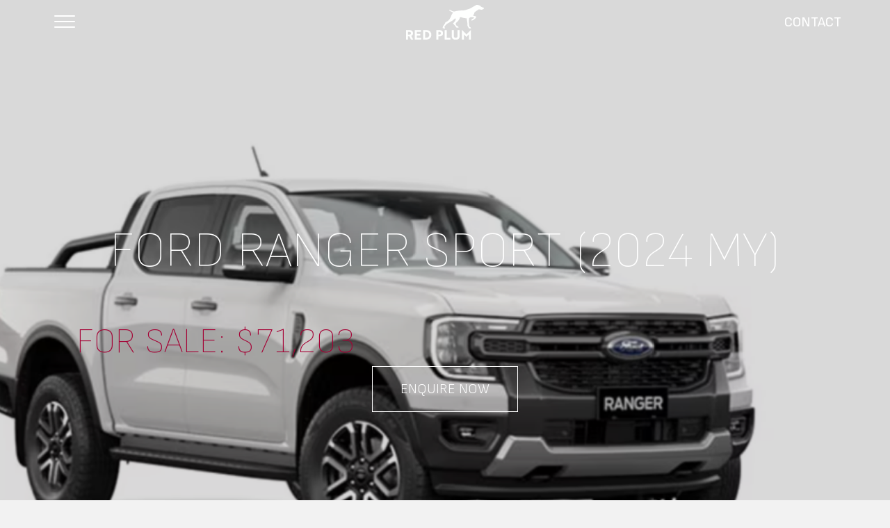

--- FILE ---
content_type: text/html; charset=UTF-8
request_url: https://www.redplumautomotive.com.au/garage/ford-ranger-sport-2024-my/
body_size: 27852
content:
<!DOCTYPE html>
<html lang="en-US">
<head>
<meta charset="UTF-8" />
<script>
var gform;gform||(document.addEventListener("gform_main_scripts_loaded",function(){gform.scriptsLoaded=!0}),document.addEventListener("gform/theme/scripts_loaded",function(){gform.themeScriptsLoaded=!0}),window.addEventListener("DOMContentLoaded",function(){gform.domLoaded=!0}),gform={domLoaded:!1,scriptsLoaded:!1,themeScriptsLoaded:!1,isFormEditor:()=>"function"==typeof InitializeEditor,callIfLoaded:function(o){return!(!gform.domLoaded||!gform.scriptsLoaded||!gform.themeScriptsLoaded&&!gform.isFormEditor()||(gform.isFormEditor()&&console.warn("The use of gform.initializeOnLoaded() is deprecated in the form editor context and will be removed in Gravity Forms 3.1."),o(),0))},initializeOnLoaded:function(o){gform.callIfLoaded(o)||(document.addEventListener("gform_main_scripts_loaded",()=>{gform.scriptsLoaded=!0,gform.callIfLoaded(o)}),document.addEventListener("gform/theme/scripts_loaded",()=>{gform.themeScriptsLoaded=!0,gform.callIfLoaded(o)}),window.addEventListener("DOMContentLoaded",()=>{gform.domLoaded=!0,gform.callIfLoaded(o)}))},hooks:{action:{},filter:{}},addAction:function(o,r,e,t){gform.addHook("action",o,r,e,t)},addFilter:function(o,r,e,t){gform.addHook("filter",o,r,e,t)},doAction:function(o){gform.doHook("action",o,arguments)},applyFilters:function(o){return gform.doHook("filter",o,arguments)},removeAction:function(o,r){gform.removeHook("action",o,r)},removeFilter:function(o,r,e){gform.removeHook("filter",o,r,e)},addHook:function(o,r,e,t,n){null==gform.hooks[o][r]&&(gform.hooks[o][r]=[]);var d=gform.hooks[o][r];null==n&&(n=r+"_"+d.length),gform.hooks[o][r].push({tag:n,callable:e,priority:t=null==t?10:t})},doHook:function(r,o,e){var t;if(e=Array.prototype.slice.call(e,1),null!=gform.hooks[r][o]&&((o=gform.hooks[r][o]).sort(function(o,r){return o.priority-r.priority}),o.forEach(function(o){"function"!=typeof(t=o.callable)&&(t=window[t]),"action"==r?t.apply(null,e):e[0]=t.apply(null,e)})),"filter"==r)return e[0]},removeHook:function(o,r,t,n){var e;null!=gform.hooks[o][r]&&(e=(e=gform.hooks[o][r]).filter(function(o,r,e){return!!(null!=n&&n!=o.tag||null!=t&&t!=o.priority)}),gform.hooks[o][r]=e)}});
</script>

<meta name='viewport' content='width=device-width, initial-scale=1.0' />
<meta http-equiv='X-UA-Compatible' content='IE=edge' />
<link rel="profile" href="https://gmpg.org/xfn/11" />
<meta name='robots' content='index, follow, max-image-preview:large, max-snippet:-1, max-video-preview:-1' />

	<!-- This site is optimized with the Yoast SEO Premium plugin v25.8 (Yoast SEO v26.6) - https://yoast.com/wordpress/plugins/seo/ -->
	<title>Ford Ranger Sport (2024 MY) - Red Plum Automotive</title><style id="rocket-critical-css">ul{box-sizing:border-box}:root{--wp--preset--font-size--normal:16px;--wp--preset--font-size--huge:42px}.yui3-widget-content-expanded{-moz-box-sizing:border-box;-webkit-box-sizing:border-box;-ms-box-sizing:border-box;box-sizing:border-box;height:100%}.fl-slideshow{color:#8c8d8e;font-family:Helvetica,Verdana,Arial,sans-serif;font-size:13px;letter-spacing:normal;position:relative;word-spacing:normal}.fl-slideshow-content{position:relative}.fl-slideshow .yui3-widget-content-expanded{box-sizing:content-box;-moz-box-sizing:content-box;-webkit-box-sizing:content-box;-ms-box-sizing:content-box}.fl-slideshow-image{overflow:hidden;position:relative}.fl-slideshow-image,.fl-slideshow-image img{backface-visibility:hidden;-moz-backface-visibility:hidden;-webkit-backface-visibility:hidden}.fl-slideshow-image img{position:absolute;z-index:1;-webkit-touch-callout:none}.fl-slideshow-main-image{z-index:2}.fl-slideshow-frame{position:relative}.fl-slideshow-frame-content{height:100%}.fl-builder-content *,.fl-builder-content *:before,.fl-builder-content *:after{-webkit-box-sizing:border-box;-moz-box-sizing:border-box;box-sizing:border-box}.fl-row:before,.fl-row:after,.fl-row-content:before,.fl-row-content:after,.fl-col-group:before,.fl-col-group:after,.fl-col:before,.fl-col:after,.fl-module:not([data-accepts]):before,.fl-module:not([data-accepts]):after,.fl-module-content:before,.fl-module-content:after{display:table;content:" "}.fl-row:after,.fl-row-content:after,.fl-col-group:after,.fl-col:after,.fl-module:not([data-accepts]):after,.fl-module-content:after{clear:both}.fl-row,.fl-row-content{margin-left:auto;margin-right:auto;min-width:0}.fl-row-content-wrap{position:relative}.fl-row-bg-slideshow,.fl-row-bg-slideshow .fl-row-content{position:relative}.fl-row .fl-bg-slideshow{bottom:0;left:0;overflow:hidden;position:absolute;right:0;top:0;z-index:0}.fl-row-bg-overlay .fl-row-content-wrap:after{border-radius:inherit;content:'';display:block;position:absolute;top:0;right:0;bottom:0;left:0;z-index:0}.fl-row-bg-overlay .fl-row-content{position:relative;z-index:1}.fl-row-default-height .fl-row-content-wrap{display:-webkit-box;display:-webkit-flex;display:-ms-flexbox;display:flex;min-height:100vh}.fl-row-default-height .fl-row-content-wrap{min-height:0}.fl-row-default-height .fl-row-content,.fl-row-full-height .fl-row-content{-webkit-box-flex:1 1 auto;-moz-box-flex:1 1 auto;-webkit-flex:1 1 auto;-ms-flex:1 1 auto;flex:1 1 auto}.fl-row-default-height .fl-row-full-width.fl-row-content{max-width:100%;width:100%}.fl-row-default-height.fl-row-align-center .fl-row-content-wrap,.fl-row-full-height.fl-row-align-center .fl-row-content-wrap{-webkit-align-items:center;-webkit-box-align:center;-webkit-box-pack:center;-webkit-justify-content:center;-ms-flex-align:center;-ms-flex-pack:center;justify-content:center;align-items:center}.fl-col-group-equal-height{display:flex;flex-wrap:wrap;width:100%}.fl-col-group-equal-height .fl-col,.fl-col-group-equal-height .fl-col-content{display:flex;flex:1 1 auto}.fl-col-group-equal-height .fl-col-content{flex-direction:column;flex-shrink:1;min-width:1px;max-width:100%;width:100%}.fl-col-group-equal-height:before,.fl-col-group-equal-height .fl-col:before,.fl-col-group-equal-height .fl-col-content:before,.fl-col-group-equal-height:after,.fl-col-group-equal-height .fl-col:after,.fl-col-group-equal-height .fl-col-content:after{content:none}.fl-col-group-equal-height.fl-col-group-align-center .fl-col-content{justify-content:center}.fl-col{float:left;min-height:1px}.fl-row-bg-overlay .fl-row-content{z-index:2}.fl-builder-content a.fl-button,.fl-builder-content a.fl-button:visited{border-radius:4px;-moz-border-radius:4px;-webkit-border-radius:4px;display:inline-block;font-size:16px;font-weight:normal;line-height:18px;padding:12px 24px;text-decoration:none;text-shadow:none}.fl-builder-content .fl-button-center{text-align:center}.fl-builder-content .fl-button-right{text-align:right}.fl-module img{max-width:100%}.fl-photo{line-height:0;position:relative}.fl-photo-align-center{text-align:center}.fl-photo-content{display:inline-block;line-height:0;position:relative;max-width:100%}.fl-photo-img-svg{width:100%}.fl-photo-content img{display:inline;height:auto;max-width:100%}.fl-slideshow,.fl-slideshow *{-webkit-box-sizing:content-box;-moz-box-sizing:content-box;box-sizing:content-box}.fl-slideshow .fl-slideshow-image img{max-width:none!important}@media (max-width:640px){.fl-row-content-wrap{background-attachment:scroll!important}.fl-col-group.fl-col-group-equal-height{display:block}.fl-col-group.fl-col-group-equal-height.fl-col-group-custom-width{display:-webkit-box;display:-webkit-flex;display:flex}.fl-col{clear:both;float:none;margin-left:auto;margin-right:auto;width:auto!important}.fl-col-small:not(.fl-col-small-full-width){max-width:400px}.fl-row[data-node] .fl-row-content-wrap{margin:0;padding-left:0;padding-right:0}.fl-row[data-node] .fl-bg-slideshow{left:0;right:0}.fl-col[data-node] .fl-col-content{margin:0;padding-left:0;padding-right:0}}@media (min-width:1201px){html .fl-visible-medium:not(.fl-visible-desktop),html .fl-visible-mobile:not(.fl-visible-desktop){display:none}}@media (min-width:993px) and (max-width:1200px){html .fl-visible-medium:not(.fl-visible-large),html .fl-visible-mobile:not(.fl-visible-large){display:none}}@media (min-width:641px) and (max-width:992px){html .fl-visible-desktop:not(.fl-visible-medium),html .fl-visible-large:not(.fl-visible-medium){display:none}}@media (max-width:640px){html .fl-visible-desktop:not(.fl-visible-mobile),html .fl-visible-large:not(.fl-visible-mobile){display:none}}.fl-col-content{display:flex;flex-direction:column}.fl-row-fixed-width{max-width:1100px}.fl-row-content-wrap{margin-top:0px;margin-right:0px;margin-bottom:0px;margin-left:0px;padding-top:20px;padding-right:20px;padding-bottom:20px;padding-left:20px}.fl-module-content{margin-top:20px;margin-right:20px;margin-bottom:20px;margin-left:20px}.fl-node-ikwq0au7ltfs>.fl-row-content-wrap{background-color:rgba(255,255,255,0.7);border-top-width:1px;border-right-width:0px;border-bottom-width:1px;border-left-width:0px}.fl-node-ikwq0au7ltfs>.fl-row-content-wrap{padding-top:5px;padding-right:70px;padding-bottom:5px;padding-left:70px}@media (max-width:992px){.fl-node-ikwq0au7ltfs.fl-row>.fl-row-content-wrap{padding-top:5px;padding-right:50px;padding-bottom:5px;padding-left:50px}}@media (max-width:640px){.fl-node-ikwq0au7ltfs.fl-row>.fl-row-content-wrap{padding-top:5px;padding-right:0px;padding-bottom:5px;padding-left:0px}}.fl-node-7swxkiym3rbp{width:33.33%}@media (max-width:992px){.fl-builder-content .fl-node-7swxkiym3rbp{width:25%!important;max-width:none;-webkit-box-flex:0 1 auto;-moz-box-flex:0 1 auto;-webkit-flex:0 1 auto;-ms-flex:0 1 auto;flex:0 1 auto}}@media (max-width:640px){.fl-builder-content .fl-node-7swxkiym3rbp{width:30%!important;max-width:none;clear:none;float:left}}.fl-node-97jwtps02adv{width:33.34%}@media (max-width:992px){.fl-builder-content .fl-node-97jwtps02adv{width:50%!important;max-width:none;-webkit-box-flex:0 1 auto;-moz-box-flex:0 1 auto;-webkit-flex:0 1 auto;-ms-flex:0 1 auto;flex:0 1 auto}}@media (max-width:640px){.fl-builder-content .fl-node-97jwtps02adv{width:40%!important;max-width:none;clear:none;float:left}}.fl-node-kbf5ud0zx8ql{width:33.33%}@media (max-width:992px){.fl-builder-content .fl-node-kbf5ud0zx8ql{width:25%!important;max-width:none;-webkit-box-flex:0 1 auto;-moz-box-flex:0 1 auto;-webkit-flex:0 1 auto;-ms-flex:0 1 auto;flex:0 1 auto}}@media (max-width:640px){.fl-builder-content .fl-node-kbf5ud0zx8ql{width:30%!important;max-width:none;clear:none;float:left}}.fl-builder-content .fl-node-hd6wreum2pbz a.fl-button,.fl-builder-content .fl-node-hd6wreum2pbz a.fl-button:visited,.fl-builder-content .fl-node-hd6wreum2pbz a.fl-button *,.fl-builder-content .fl-node-hd6wreum2pbz a.fl-button:visited *,.fl-page .fl-builder-content .fl-node-hd6wreum2pbz a.fl-button,.fl-page .fl-builder-content .fl-node-hd6wreum2pbz a.fl-button:visited,.fl-page .fl-builder-content .fl-node-hd6wreum2pbz a.fl-button *,.fl-page .fl-builder-content .fl-node-hd6wreum2pbz a.fl-button:visited *{color:#ffffff}.fl-node-hd6wreum2pbz .fl-button-wrap{text-align:right}.fl-builder-content .fl-node-hd6wreum2pbz a.fl-button{padding-top:15px;padding-right:0px;padding-bottom:15px;padding-left:0px}.fl-builder-content .fl-node-hd6wreum2pbz a.fl-button,.fl-builder-content .fl-node-hd6wreum2pbz a.fl-button:visited,.fl-page .fl-builder-content .fl-node-hd6wreum2pbz a.fl-button,.fl-page .fl-builder-content .fl-node-hd6wreum2pbz a.fl-button:visited{font-weight:400;background-color:rgba(5,5,5,0)}.fl-builder-content .fl-node-hd6wreum2pbz a.fl-button,.fl-builder-content .fl-node-hd6wreum2pbz a.fl-button:visited,.fl-page .fl-builder-content .fl-node-hd6wreum2pbz a.fl-button,.fl-page .fl-builder-content .fl-node-hd6wreum2pbz a.fl-button:visited{border-style:none;border-width:0;background-clip:border-box}@media (max-width:992px){.fl-builder-content .fl-node-hd6wreum2pbz a.fl-button{padding-top:12px;padding-right:0px;padding-bottom:12px;padding-left:0px}}.fl-node-hd6wreum2pbz>.fl-module-content{margin-top:0px;margin-bottom:0px}@media (max-width:992px){.fl-node-hd6wreum2pbz.fl-module>.fl-module-content{margin-top:0px}}@media (max-width:640px){.fl-node-hd6wreum2pbz.fl-module>.fl-module-content{margin-top:20px;margin-bottom:0px}}.pp-advanced-menu ul,.pp-advanced-menu li{list-style:none;margin:0;padding:0}.pp-advanced-menu .menu:before,.pp-advanced-menu .menu:after{content:'';display:table;clear:both}.pp-advanced-menu .menu{padding-left:0}.pp-advanced-menu li{position:relative}.pp-advanced-menu a{display:block;text-decoration:none;outline:0}.pp-advanced-menu .sub-menu{width:220px}.pp-advanced-menu .pp-menu-nav{outline:0}.pp-advanced-menu .pp-has-submenu-container{position:relative}.pp-advanced-menu .pp-menu-toggle{position:absolute;top:50%;right:10px}.pp-advanced-menu .pp-toggle-arrows .pp-menu-toggle:before{content:'';border-color:#333}.pp-advanced-menu-mobile{display:flex;align-items:center;justify-content:center}.fl-module-pp-advanced-menu .pp-advanced-menu-mobile-toggle{position:relative;padding:8px;background-color:transparent;border:none;color:#333;border-radius:0;line-height:0;display:inline-flex;align-items:center;justify-content:center}.pp-advanced-menu-mobile-toggle .pp-hamburger{font:inherit;display:inline-block;overflow:visible;margin:0;text-transform:none;color:inherit;border:0;background-color:transparent;line-height:0}.pp-advanced-menu-mobile-toggle .pp-hamburger .pp-hamburger-box{position:relative;display:inline-block;width:30px;height:18px}.pp-advanced-menu-mobile-toggle .pp-hamburger-box .pp-hamburger-inner{top:50%;display:block;margin-top:-2px}.pp-advanced-menu-mobile-toggle .pp-hamburger .pp-hamburger-box .pp-hamburger-inner,.pp-advanced-menu-mobile-toggle .pp-hamburger .pp-hamburger-box .pp-hamburger-inner:before,.pp-advanced-menu-mobile-toggle .pp-hamburger .pp-hamburger-box .pp-hamburger-inner:after{background-color:#000;position:absolute;width:30px;height:3px;border-radius:4px}.pp-advanced-menu-mobile-toggle .pp-hamburger .pp-hamburger-box .pp-hamburger-inner:before,.pp-advanced-menu-mobile-toggle .pp-hamburger .pp-hamburger-box .pp-hamburger-inner:after{display:block;content:""}.pp-advanced-menu-mobile-toggle .pp-hamburger .pp-hamburger-box .pp-hamburger-inner:before{top:-8px}.pp-advanced-menu-mobile-toggle .pp-hamburger .pp-hamburger-box .pp-hamburger-inner:after{bottom:-8px}.pp-advanced-menu.off-canvas .pp-off-canvas-menu .pp-menu-close-btn{position:relative;float:right;top:20px;right:20px;line-height:1;z-index:1;font-style:normal;font-family:Helvetica,Arial,sans-serif;font-weight:100;text-decoration:none!important}.pp-advanced-menu.off-canvas .pp-off-canvas-menu ul.menu{overflow-y:auto;width:100%}.pp-advanced-menu .pp-off-canvas-menu{position:fixed;top:0;z-index:999998;width:320px;height:100%;opacity:0;background:#333;overflow-y:auto;overflow-x:hidden;-ms-overflow-style:-ms-autohiding-scrollbar;-webkit-perspective:1000;-moz-perspective:1000;perspective:1000;backface-visibility:hidden;will-change:transform;-webkit-overflow-scrolling:touch}.pp-advanced-menu .pp-off-canvas-menu.pp-menu-left{left:0;-webkit-transform:translate3d(-350px,0,0);-moz-transform:translate3d(-350px,0,0);transform:translate3d(-350px,0,0)}.pp-advanced-menu.off-canvas{overflow-y:auto}.pp-advanced-menu.off-canvas .pp-clear{position:fixed;top:0;left:0;width:100%;height:100%;z-index:999998;background:rgba(0,0,0,0.1);visibility:hidden;opacity:0}.pp-advanced-menu .pp-off-canvas-menu .menu{margin-top:0}.fl-node-lgt96wqns3pc .pp-advanced-menu-horizontal{justify-content:flex-start}.fl-node-lgt96wqns3pc .pp-advanced-menu .pp-has-submenu-container a>span{padding-right:38px}.fl-node-lgt96wqns3pc .pp-advanced-menu .menu>li>a,.fl-node-lgt96wqns3pc .pp-advanced-menu .menu>li>.pp-has-submenu-container>a{color:#ffffff}.fl-node-lgt96wqns3pc .pp-advanced-menu .pp-toggle-arrows .pp-menu-toggle:before{border-color:#ffffff}.fl-node-lgt96wqns3pc .menu .pp-has-submenu .sub-menu{display:none}@media (min-width:640px){.fl-node-lgt96wqns3pc .pp-advanced-menu .sub-menu{width:220px}}.fl-node-lgt96wqns3pc .pp-advanced-menu .sub-menu>li>a{border-width:0;border-style:solid;border-bottom-width:px;color:#ffffff}.fl-node-lgt96wqns3pc .pp-advanced-menu .sub-menu>li:last-child>a:not(:focus){border:0}.fl-node-lgt96wqns3pc .pp-advanced-menu .pp-menu-toggle:before{content:'';position:absolute;right:50%;top:50%;z-index:1;display:block;width:9px;height:9px;margin:-5px -5px 0 0;border-right:2px solid;border-bottom:2px solid;-webkit-transform-origin:right bottom;-ms-transform-origin:right bottom;transform-origin:right bottom;-webkit-transform:translateX(-5px) rotate(45deg);-ms-transform:translateX(-5px) rotate(45deg);transform:translateX(-5px) rotate(45deg)}.fl-node-lgt96wqns3pc .pp-advanced-menu-horizontal.pp-toggle-arrows .pp-has-submenu-container a{padding-right:24px}.fl-node-lgt96wqns3pc .pp-advanced-menu-horizontal.pp-toggle-arrows .pp-has-submenu-container>a>span{padding-right:0px}.fl-node-lgt96wqns3pc .pp-advanced-menu-horizontal.pp-toggle-arrows .pp-menu-toggle{width:23px;height:23px;margin:-11.5px 0 0}.fl-node-lgt96wqns3pc .pp-advanced-menu-horizontal.pp-toggle-arrows .pp-menu-toggle{width:24px;height:23px;margin:-11.5px 0 0}.fl-node-lgt96wqns3pc .pp-advanced-menu li:first-child{border-top:none}body:not(.fl-builder-edit) .fl-node-lgt96wqns3pc:not(.fl-node-lgt96wqns3pc-clone):not(.pp-menu-full-screen):not(.pp-menu-off-canvas) .pp-menu-position-below .pp-menu-nav{display:none}.fl-node-lgt96wqns3pc .pp-advanced-menu .menu{margin-top:20px}.fl-node-lgt96wqns3pc .pp-advanced-menu .menu>li{margin-left:0!important;margin-right:0!important}.fl-node-lgt96wqns3pc .pp-advanced-menu .pp-off-canvas-menu .pp-menu-close-btn{display:block}.fl-node-lgt96wqns3pc .pp-advanced-menu .sub-menu{box-shadow:none;border:0}.fl-node-lgt96wqns3pc .pp-advanced-menu-mobile{text-align:left;justify-content:flex-start}.fl-builder-content .fl-node-lgt96wqns3pc.fl-module .pp-advanced-menu-mobile .pp-advanced-menu-mobile-toggle,.fl-page .fl-builder-content .fl-node-lgt96wqns3pc.fl-module .pp-advanced-menu-mobile .pp-advanced-menu-mobile-toggle{color:#ffffff}.fl-node-lgt96wqns3pc .pp-advanced-menu-mobile-toggle .pp-hamburger .pp-hamburger-box,.fl-node-lgt96wqns3pc .pp-advanced-menu-mobile-toggle .pp-hamburger .pp-hamburger-box .pp-hamburger-inner,.fl-node-lgt96wqns3pc .pp-advanced-menu-mobile-toggle .pp-hamburger .pp-hamburger-box .pp-hamburger-inner:before,.fl-node-lgt96wqns3pc .pp-advanced-menu-mobile-toggle .pp-hamburger .pp-hamburger-box .pp-hamburger-inner:after{width:30px}.fl-node-lgt96wqns3pc .pp-advanced-menu-mobile-toggle .pp-hamburger .pp-hamburger-box .pp-hamburger-inner,.fl-node-lgt96wqns3pc .pp-advanced-menu-mobile-toggle .pp-hamburger .pp-hamburger-box .pp-hamburger-inner:before,.fl-node-lgt96wqns3pc .pp-advanced-menu-mobile-toggle .pp-hamburger .pp-hamburger-box .pp-hamburger-inner:after{background-color:#ffffff;height:2px}@media only screen and (max-width:1200px){.fl-node-lgt96wqns3pc .pp-advanced-menu-horizontal{justify-content:flex-start}.fl-node-lgt96wqns3pc .pp-advanced-menu-mobile{justify-content:flex-start}}@media only screen and (max-width:992px){.fl-node-lgt96wqns3pc .pp-advanced-menu-horizontal{justify-content:flex-start}.fl-node-lgt96wqns3pc .pp-advanced-menu .sub-menu>li>a{border-bottom-width:px;background-color:}.fl-node-lgt96wqns3pc .pp-advanced-menu .sub-menu{width:auto}.fl-node-lgt96wqns3pc .pp-advanced-menu-mobile{justify-content:flex-start}}@media only screen and (max-width:640px){.fl-node-lgt96wqns3pc div.pp-advanced-menu{text-align:left}.fl-node-lgt96wqns3pc .pp-advanced-menu .sub-menu>li>a{border-bottom-width:px}.fl-node-lgt96wqns3pc .pp-advanced-menu-mobile{text-align:left;justify-content:flex-start}}.fl-node-lgt96wqns3pc .pp-advanced-menu .pp-off-canvas-menu{background-color:rgba(0,0,0,0.9)}.fl-node-lgt96wqns3pc .pp-advanced-menu .pp-off-canvas-menu .pp-menu-close-btn{font-size:30px}.fl-node-lgt96wqns3pc .pp-advanced-menu.off-canvas .sub-menu{box-shadow:none;border:none}.fl-node-lgt96wqns3pc .pp-advanced-menu.off-canvas .menu>li,.fl-node-lgt96wqns3pc .pp-advanced-menu.off-canvas .sub-menu>li{display:block}.fl-node-lgt96wqns3pc .pp-advanced-menu.off-canvas .menu li a,.fl-node-lgt96wqns3pc .pp-advanced-menu.off-canvas .menu li .pp-has-submenu-container a{border-style:solid;border-bottom-color:transparent}.fl-node-lgt96wqns3pc .pp-advanced-menu.off-canvas .pp-toggle-arrows .pp-menu-toggle{width:24px;height:23px}@media only screen and (max-width:1200px){.fl-node-lgt96wqns3pc .pp-advanced-menu.off-canvas .pp-toggle-arrows .pp-has-submenu-container>a>span{padding-left:0;padding-right:28px}.fl-node-lgt96wqns3pc .pp-advanced-menu.off-canvas .pp-toggle-arrows .pp-menu-toggle{left:auto;right:0}}@media only screen and (max-width:992px){.fl-node-lgt96wqns3pc .pp-advanced-menu.off-canvas .pp-toggle-arrows .pp-has-submenu-container>a>span{padding-left:0;padding-right:28px}.fl-node-lgt96wqns3pc .pp-advanced-menu.off-canvas .pp-toggle-arrows .pp-menu-toggle{left:auto;right:0}}.fl-node-lgt96wqns3pc .pp-advanced-menu{text-align:left}.fl-node-lgt96wqns3pc .pp-advanced-menu .menu>li>a,.fl-node-lgt96wqns3pc .pp-advanced-menu .menu>li>.pp-has-submenu-container>a{border-style:solid;border-width:0;background-clip:border-box;padding-top:2px;padding-right:10px;padding-bottom:2px;padding-left:10px}.fl-node-lgt96wqns3pc .pp-advanced-menu .menu .sub-menu a{font-size:.85em}.fl-node-lgt96wqns3pc .pp-advanced-menu .sub-menu>li>a{padding-top:2px;padding-right:10px;padding-bottom:2px;padding-left:38px}.fl-node-lgt96wqns3pc .pp-advanced-menu.off-canvas .menu{padding-top:40px;padding-right:40px;padding-bottom:40px;padding-left:40px}.fl-node-lgt96wqns3pc .pp-advanced-menu.off-canvas .menu li a,.fl-node-lgt96wqns3pc .pp-advanced-menu.off-canvas .menu li .pp-has-submenu-container a{border-top-width:0px;border-right-width:0px;border-bottom-width:0px;border-left-width:0px;padding-top:5px;padding-right:10px;padding-bottom:5px;padding-left:10px}.fl-node-lgt96wqns3pc .pp-advanced-menu.off-canvas .sub-menu>li>a{padding-top:2px;padding-right:10px;padding-bottom:2px;padding-left:38px}@media (max-width:1200px){.fl-node-lgt96wqns3pc .pp-advanced-menu{text-align:left}}@media (max-width:992px){.fl-node-lgt96wqns3pc .pp-advanced-menu{text-align:left}}.fl-node-lgt96wqns3pc>.fl-module-content{margin-top:0px;margin-bottom:0px}@media (max-width:992px){.fl-node-lgt96wqns3pc.fl-module>.fl-module-content{margin-top:0px}}@media (max-width:640px){.fl-node-lgt96wqns3pc.fl-module>.fl-module-content{margin-top:20px;margin-bottom:0px}}@media (max-width:640px){.fl-photo-content,.fl-photo-img{max-width:100%}}.fl-node-dmc2hzt0eyw9,.fl-node-dmc2hzt0eyw9 .fl-photo{text-align:center}.fl-node-dmc2hzt0eyw9 .fl-photo-content,.fl-node-dmc2hzt0eyw9 .fl-photo-img{width:112px}.fl-node-dmc2hzt0eyw9>.fl-module-content{margin-top:0px;margin-bottom:0px}.fl-node-51cbp6knmwgh,.fl-node-51cbp6knmwgh .fl-photo{text-align:center}.fl-node-51cbp6knmwgh .fl-photo-content,.fl-node-51cbp6knmwgh .fl-photo-img{width:112px}.fl-node-51cbp6knmwgh>.fl-module-content{margin-top:0px;margin-bottom:0px}header .logo-gray{display:none}.form-style .gform_wrapper .gform_heading{display:none}.form-style .gform_wrapper .gfield_label{font-family:"Sofia Sans",sans-serif!important;font-size:20px!important;font-weight:300!important;color:#fff}.form-style .gform_wrapper .gfield label{color:#fff}@media only screen and (min-width:641px) and (max-width:992px){.form-style .gform_wrapper .gfield_label{font-size:18px!important}}@media only screen and (max-width:640px){.gform_wrapper input:not([type=radio]):not([type=checkbox]):not([type=image]):not([type=file]){line-height:1!important}.form-style .gform_wrapper .gfield_label{font-size:16px!important}}.fl-builder-content[data-shrink="1"] img{width:auto}.fl-builder-content[data-shrink="1"] img.fl-photo-img{width:auto;height:auto}.fl-builder-content[data-overlay="1"]:not(.fl-theme-builder-header-sticky):not(.fl-builder-content-editing){position:absolute;width:100%;z-index:100}body:not(.single-fl-theme-layout) .fl-builder-content[data-overlay="1"]:not(.fl-theme-builder-header-scrolled):not([data-overlay-bg="default"]) .fl-row-content-wrap,body:not(.single-fl-theme-layout) .fl-builder-content[data-overlay="1"]:not(.fl-theme-builder-header-scrolled):not([data-overlay-bg="default"]) .fl-col-content{background:transparent}.fl-module-content a{text-decoration:none}.uabb-row-separator{position:absolute;width:100%;left:0}.uabb-top-row-separator{top:0;bottom:auto}.uabb-js-breakpoint{content:"default";display:none}@media screen and (max-width:992px){.uabb-js-breakpoint{content:"992"}}@media screen and (max-width:640px){.uabb-js-breakpoint{content:"640"}}.fl-builder-content .fl-node-958ylm0inzks a{color:#1e1e1e}.fl-node-w2urb5s4fqpg{width:100%}.fl-module-heading .fl-heading{padding:0!important;margin:0!important}.pp-heading-content{overflow:hidden}div.fl-node-0oh986vu57rp .pp-heading-content{text-align:left}div.fl-node-0oh986vu57rp .pp-heading-content .pp-heading .heading-title span.title-text{display:inline}div.fl-node-0oh986vu57rp .pp-heading-content .pp-heading .heading-title span.pp-primary-title{text-transform:capitalize;display:inline}div.fl-node-0oh986vu57rp .pp-heading-content .pp-heading:not(.pp-separator--inline) .heading-title{margin-top:10px;margin-bottom:10px}div.fl-node-0oh986vu57rp .pp-heading-content .pp-sub-heading{margin-top:0px;margin-bottom:0px}div.fl-node-0oh986vu57rp .pp-heading-content .pp-sub-heading p:last-of-type{margin-bottom:0}@media only screen and (max-width:992px){div.fl-node-0oh986vu57rp .pp-heading-content{text-align:}}@media only screen and (max-width:640px){div.fl-node-0oh986vu57rp .pp-heading-content{text-align:}}div.fl-node-0oh986vu57rp .pp-heading-content .pp-heading .heading-title{font-weight:400}.fl-node-0oh986vu57rp>.fl-module-content{margin-top:0px}.fl-builder-content .fl-node-tvjxeq894c0n .fl-rich-text{font-weight:300}.fl-node-tvjxeq894c0n>.fl-module-content{margin-top:0px}@media (max-width:640px){.fl-node-tvjxeq894c0n.fl-module>.fl-module-content{margin-bottom:0px}}.fl-module-content a{text-decoration:none}.uabb-row-separator{position:absolute;width:100%;left:0}.uabb-top-row-separator{top:0;bottom:auto}.uabb-js-breakpoint{content:"default";display:none}@media screen and (max-width:992px){.uabb-js-breakpoint{content:"992"}}@media screen and (max-width:640px){.uabb-js-breakpoint{content:"640"}}.fl-node-sab42dgtwfym{color:#ffffff}.fl-builder-content .fl-node-sab42dgtwfym *:not(input):not(textarea):not(select):not(a):not(h1):not(h2):not(h3):not(h4):not(h5):not(h6):not(.fl-menu-mobile-toggle){color:inherit}.fl-builder-content .fl-node-sab42dgtwfym a{color:#ffffff}.fl-builder-content .fl-node-sab42dgtwfym h1,.fl-builder-content .fl-node-sab42dgtwfym h2{color:#ffffff}.fl-node-sab42dgtwfym.fl-row-full-height>.fl-row-content-wrap{display:-webkit-box;display:-webkit-flex;display:-ms-flexbox;display:flex}.fl-node-sab42dgtwfym.fl-row-full-height>.fl-row-content-wrap{min-height:100vh}@media all and (width:768px) and (height:1024px) and (orientation:portrait){.fl-node-sab42dgtwfym.fl-row-full-height>.fl-row-content-wrap{min-height:1024px}}@media all and (width:1024px) and (height:768px) and (orientation:landscape){.fl-node-sab42dgtwfym.fl-row-full-height>.fl-row-content-wrap{min-height:768px}}@media screen and (aspect-ratio:40/71){.fl-node-sab42dgtwfym.fl-row-full-height>.fl-row-content-wrap{min-height:500px}}.fl-node-sab42dgtwfym>.fl-row-content-wrap{background-color:#000000}.fl-node-sab42dgtwfym>.fl-row-content-wrap:after{background-color:rgba(0,0,0,0.15)}.fl-node-sab42dgtwfym .fl-row-content{max-width:1060px}.fl-node-sab42dgtwfym>.fl-row-content-wrap{padding-top:300px;padding-right:70px;padding-bottom:100px;padding-left:70px}@media (max-width:992px){.fl-node-sab42dgtwfym.fl-row>.fl-row-content-wrap{padding-top:200px;padding-right:50px;padding-bottom:60px;padding-left:50px}}@media (max-width:640px){.fl-node-sab42dgtwfym.fl-row>.fl-row-content-wrap{padding-top:160px;padding-right:0px;padding-bottom:40px;padding-left:0px}}.fl-node-0cx1abuknsqr{width:100%}.pp-gf-content .gform_wrapper .gfield .gfield_description{padding-top:5px}.fl-builder-content .fl-node-i32ed1yqhf0k .pp-gf-content .gform_wrapper .gfield .gfield_label{display:block}.fl-node-i32ed1yqhf0k .pp-gf-content .gform_wrapper .gfield input:not([type='radio']):not([type='checkbox']):not([type='submit']):not([type='button']):not([type='image']):not([type='file']){color:#ffffff;background-color:rgba(217,217,217,0.2);outline:none}.fl-node-i32ed1yqhf0k .pp-gf-content .gform_wrapper .gfield input::-webkit-input-placeholder{color:#eeeeee}.fl-node-i32ed1yqhf0k .pp-gf-content .gform_wrapper .gfield input:-moz-placeholder{color:#eeeeee}.fl-node-i32ed1yqhf0k .pp-gf-content .gform_wrapper .gfield input::-moz-placeholder{color:#eeeeee}.fl-node-i32ed1yqhf0k .pp-gf-content .gform_wrapper .gfield input:-ms-input-placeholder{color:#eeeeee}.fl-node-i32ed1yqhf0k .pp-gf-content .gform_wrapper .gfield .gfield_label{font-family:"Sofia Sans",sans-serif;font-weight:300}.fl-node-i32ed1yqhf0k .pp-gf-content .gform_wrapper .gfield .gfield_description{font-family:"Sofia Sans",sans-serif;font-weight:300}.fl-node-i32ed1yqhf0k .pp-gf-content .gform_wrapper .gfield input:not([type='radio']):not([type='checkbox']):not([type='submit']):not([type='button']):not([type='image']):not([type='file']){font-family:"Sofia Sans",sans-serif;font-weight:300;font-size:20px;font-style:italic}.fl-node-i32ed1yqhf0k .pp-gf-content .gform_wrapper .gfield input:not([type='radio']):not([type='checkbox']):not([type='submit']):not([type='button']):not([type='image']):not([type='file']){border-style:solid;border-width:0;background-clip:border-box;border-color:#ffffff;border-top-width:1px;border-right-width:1px;border-bottom-width:1px;border-left-width:1px;border-top-left-radius:0px;border-top-right-radius:0px;border-bottom-left-radius:0px;border-bottom-right-radius:0px;padding:16px}@media (max-width:992px){.fl-node-i32ed1yqhf0k .pp-gf-content .gform_wrapper .gfield input:not([type='radio']):not([type='checkbox']):not([type='submit']):not([type='button']):not([type='image']):not([type='file']){font-size:18px}.fl-node-i32ed1yqhf0k .pp-gf-content .gform_wrapper .gfield input:not([type='radio']):not([type='checkbox']):not([type='submit']):not([type='button']):not([type='image']):not([type='file']){padding:14px}}@media (max-width:640px){.fl-node-i32ed1yqhf0k .pp-gf-content .gform_wrapper .gfield input:not([type='radio']):not([type='checkbox']):not([type='submit']):not([type='button']):not([type='image']):not([type='file']){font-size:16px}.fl-node-i32ed1yqhf0k .pp-gf-content .gform_wrapper .gfield input:not([type='radio']):not([type='checkbox']):not([type='submit']):not([type='button']):not([type='image']):not([type='file']){padding:12px}}.fl-node-vois32uedfy6.fl-module-heading .fl-heading{font-size:70px;line-height:1em;text-align:center}@media (max-width:992px){.fl-node-vois32uedfy6.fl-module-heading .fl-heading{font-size:50px}}@media (max-width:640px){.fl-node-vois32uedfy6.fl-module-heading .fl-heading{font-size:36px}}.fl-builder-content .fl-node-2193ykgp4dnv .fl-module-content .fl-rich-text,.fl-builder-content .fl-node-2193ykgp4dnv .fl-module-content .fl-rich-text *{color:#ffffff}.fl-builder-content .fl-node-2193ykgp4dnv .fl-rich-text{font-weight:300;text-align:center}.fl-node-2193ykgp4dnv>.fl-module-content{margin-top:0px}.fl-builder-content .fl-node-l8ydzwor5g96 a.fl-button,.fl-builder-content .fl-node-l8ydzwor5g96 a.fl-button:visited,.fl-builder-content .fl-node-l8ydzwor5g96 a.fl-button *,.fl-builder-content .fl-node-l8ydzwor5g96 a.fl-button:visited *,.fl-page .fl-builder-content .fl-node-l8ydzwor5g96 a.fl-button,.fl-page .fl-builder-content .fl-node-l8ydzwor5g96 a.fl-button:visited,.fl-page .fl-builder-content .fl-node-l8ydzwor5g96 a.fl-button *,.fl-page .fl-builder-content .fl-node-l8ydzwor5g96 a.fl-button:visited *{color:#ffffff}.fl-node-l8ydzwor5g96 .fl-button-wrap{text-align:center}.fl-builder-content .fl-node-l8ydzwor5g96 a.fl-button{padding-top:20px;padding-right:40px;padding-bottom:20px;padding-left:40px}.fl-builder-content .fl-node-l8ydzwor5g96 a.fl-button,.fl-builder-content .fl-node-l8ydzwor5g96 a.fl-button:visited,.fl-page .fl-builder-content .fl-node-l8ydzwor5g96 a.fl-button,.fl-page .fl-builder-content .fl-node-l8ydzwor5g96 a.fl-button:visited{border-style:solid;border-width:0;background-clip:border-box;border-color:#ffffff;border-top-width:1px;border-right-width:1px;border-bottom-width:1px;border-left-width:1px}.fl-builder-content .fl-node-l8ydzwor5g96 a.fl-button,.fl-builder-content .fl-node-l8ydzwor5g96 a.fl-button:visited,.fl-page .fl-builder-content .fl-node-l8ydzwor5g96 a.fl-button,.fl-page .fl-builder-content .fl-node-l8ydzwor5g96 a.fl-button:visited{background-color:rgba(0,0,0,0)}@media (max-width:992px){.fl-builder-content .fl-node-l8ydzwor5g96 a.fl-button{padding-right:30px;padding-left:30px}}@media (max-width:640px){.fl-builder-content .fl-node-l8ydzwor5g96 a.fl-button{padding-top:15px;padding-bottom:15px}}@media (max-width:640px){.fl-node-l8ydzwor5g96.fl-module>.fl-module-content{margin-top:0px}}.fl-module-content a{text-decoration:none}.uabb-row-separator{position:absolute;width:100%;left:0}.uabb-top-row-separator{top:0;bottom:auto}.uabb-js-breakpoint{content:"default";display:none}@media screen and (max-width:992px){.uabb-js-breakpoint{content:"992"}}@media screen and (max-width:640px){.uabb-js-breakpoint{content:"640"}}.fl-node-sab42dgtwfym .fl-row-content{min-width:0px}button::-moz-focus-inner{padding:0;border:0}html{font-family:sans-serif;-ms-text-size-adjust:100%;-webkit-text-size-adjust:100%}body{margin:0}header,nav{display:block}a{background-color:transparent}h1{font-size:2em;margin:0.67em 0}img{border:0}button,input{color:inherit;font:inherit;margin:0}button{overflow:visible}button{text-transform:none}button{-webkit-appearance:button}button::-moz-focus-inner,input::-moz-focus-inner{border:0;padding:0}input{line-height:normal}*{-webkit-box-sizing:border-box;-moz-box-sizing:border-box;box-sizing:border-box}*:before,*:after{-webkit-box-sizing:border-box;-moz-box-sizing:border-box;box-sizing:border-box}html{font-size:10px}body{font-family:"Helvetica Neue",Helvetica,Arial,sans-serif;font-size:14px;line-height:1.42857143;color:#333;background-color:#fff}input,button{font-family:inherit;font-size:inherit;line-height:inherit}a{color:#337ab7;text-decoration:none}img{vertical-align:middle}h1,h2,h5{font-family:inherit;font-weight:500;line-height:1.1;color:inherit}h1,h2{margin-top:20px;margin-bottom:10px}h5{margin-top:10px;margin-bottom:10px}h1{font-size:36px}h2{font-size:30px}h5{font-size:14px}p{margin:0 0 10px}ul{margin-top:0;margin-bottom:10px}ul ul{margin-bottom:0}label{display:inline-block;max-width:100%;margin-bottom:5px;font-weight:700}body{background-color:#f2f2f2;color:#1e1e1e;font-family:"Sofia Sans",sans-serif;font-size:18px;font-weight:300;line-height:1.6;font-style:normal;padding:0;word-wrap:break-word}h1,h2,h5{color:#1e1e1e;font-family:"Sofia Sans",sans-serif;font-weight:100;line-height:1.4;text-transform:uppercase;font-style:normal}h1{font-size:50px;line-height:1.3;letter-spacing:0px;color:#1e1e1e;font-family:"Sofia Sans",sans-serif;font-weight:100;font-style:normal;text-transform:uppercase}h2{font-size:50px;line-height:1;letter-spacing:0px}h5{font-size:22px;line-height:1.2;letter-spacing:0px}a{color:#a50034;text-decoration:none}iframe{max-width:100%}img{max-width:100%;height:auto}.fl-screen-reader-text{position:absolute;left:-10000px;top:auto;width:1px;height:1px;overflow:hidden;padding:10px 15px;background:#fff!important}.fl-page{position:relative;-moz-box-shadow:none;-webkit-box-shadow:none;box-shadow:none;margin:0 auto}.fl-page-content{background-color:#fff}a.fl-button,a.fl-button:visited{color:#1e1e1e;background:#fff;color:#fff;border:1px solid #680021}a.fl-button *,a.fl-button:visited *{color:#1e1e1e}button{background-color:#a50034;color:#fff;font-size:20px;line-height:1.2;padding:6px 12px;font-weight:normal;text-shadow:none;border:1px solid #680021;-moz-box-shadow:none;-webkit-box-shadow:none;box-shadow:none;-moz-border-radius:4px;-webkit-border-radius:4px;border-radius:4px}input[type=text]{display:block;width:100%;padding:6px 12px;font-size:14px;line-height:1.428571429;color:#1e1e1e;background-color:#fcfcfc;background-image:none;border:1px solid #e6e6e6;-moz-box-shadow:none;-webkit-box-shadow:none;box-shadow:none;-moz-border-radius:4px;-webkit-border-radius:4px;border-radius:4px}input[type=text]::-webkit-input-placeholder{color:rgba(30,30,30,0.4)}input[type=text]:-moz-placeholder{color:rgba(30,30,30,0.4)}input[type=text]::-moz-placeholder{color:rgba(30,30,30,0.4)}input[type=text]:-ms-input-placeholder{color:rgba(30,30,30,0.4)}@media (min-width:992px){.fl-page{-moz-box-shadow:none;-webkit-box-shadow:none;box-shadow:none;width:980px}.fl-full-width .fl-page{width:auto}}.fl-page button:visited,.fl-page a.fl-button,.fl-page a.fl-button:visited{color:#1e1e1e;background-color:#fff;font-family:"Sofia Sans",sans-serif;font-weight:300;font-size:20px;line-height:1.2;text-transform:uppercase;border-style:solid;border-width:1px;border-color:#1e1e1e;border-radius:0px}.fl-page a.fl-button *,.fl-page a.fl-button:visited *{color:#1e1e1e}@media (max-width:991px){body{font-size:16px;line-height:1.5}h1{font-size:40px;line-height:1.3;letter-spacing:0px}h2{font-size:40px;line-height:1;letter-spacing:0px}h5{font-size:20px;line-height:1.2;letter-spacing:0px}.fl-page button{font-size:20px;line-height:1.2}a.fl-button,a.fl-button:visited,.fl-page a.fl-button,.fl-page a.fl-button:visited{font-size:20px;line-height:1.2}}@media (max-width:767px){body{font-size:14px;line-height:1.45}h1{font-size:36px;line-height:1.2;letter-spacing:0px}h2{font-size:36px;line-height:1;letter-spacing:0px}h5{font-size:18px;line-height:1.2;letter-spacing:0px}.fl-page button{font-size:18px;line-height:1.2}a.fl-button,a.fl-button:visited,.fl-page a.fl-button,.fl-page a.fl-button:visited{font-size:18px;line-height:1.2}}.gform_wrapper.gravity-theme .gform_validation_container,body .gform_wrapper.gravity-theme .gform_body .gform_fields .gfield.gform_validation_container,body .gform_wrapper.gravity-theme .gform_fields .gfield.gform_validation_container,body .gform_wrapper.gravity-theme .gform_validation_container{display:none!important;left:-9000px;position:absolute!important}@media only screen and (max-width:641px){.gform_wrapper.gravity-theme input:not([type=radio]):not([type=checkbox]):not([type=image]):not([type=file]){line-height:2;min-height:32px}}.gform_wrapper.gravity-theme .gform_hidden{display:none}.gform_wrapper.gravity-theme .gfield input{max-width:100%}.gform_wrapper.gravity-theme *{box-sizing:border-box}.gform_wrapper.gravity-theme .gfield{grid-column:1/-1;min-width:0}@media (max-width:640px){.gform_wrapper.gravity-theme .gfield:not(.gfield--width-full){grid-column:1/-1}}.gform_wrapper.gravity-theme .gfield_label{display:inline-block;font-size:16px;font-weight:700;margin-bottom:8px;padding:0}.gform_wrapper.gravity-theme .gfield_required{color:#c02b0a;display:inline-block;font-size:13.008px;padding-inline-start:0.125em}.gform_wrapper.gravity-theme .gform_required_legend .gfield_required{padding-inline-start:0}.gform_wrapper.gravity-theme .gform_footer input{align-self:flex-end}.gform_wrapper.gravity-theme .gfield_description{clear:both;font-family:inherit;font-size:15px;letter-spacing:normal;line-height:inherit;padding-top:13px;width:100%}.gform_wrapper.gravity-theme .gform_footer input{margin-bottom:8px}.gform_wrapper.gravity-theme .gform_footer input+input{margin-left:8px}.gform_wrapper.gravity-theme input[type=text]{font-size:15px;margin-bottom:0;margin-top:0;padding:8px}</style><link rel="preload" href="https://fonts.googleapis.com/css?family=Sofia%20Sans%3A300%2C300i%2C400%2C700%2C100%7CSofia%20Sans%3A300i&#038;display=swap" data-rocket-async="style" as="style" onload="this.onload=null;this.rel='stylesheet'" /><link rel="preload" href="https://www.redplumautomotive.com.au/wp-content/cache/min/1/afdc5a5e99302f181980a11770b65fc9.css" data-rocket-async="style" as="style" onload="this.onload=null;this.rel='stylesheet'" media="all" data-minify="1" />
	<link rel="canonical" href="https://www.redplumautomotive.com.au/garage/ford-ranger-sport-2024-my/" />
	<meta property="og:locale" content="en_US" />
	<meta property="og:type" content="article" />
	<meta property="og:title" content="Ford Ranger Sport (2024 MY)" />
	<meta property="og:url" content="https://www.redplumautomotive.com.au/garage/ford-ranger-sport-2024-my/" />
	<meta property="og:site_name" content="Red Plum Automotive" />
	<meta property="article:publisher" content="http://www.facebook.com/redplumautomotive" />
	<meta property="article:modified_time" content="2024-03-13T07:44:54+00:00" />
	<meta property="og:image" content="https://www.redplumautomotive.com.au/wp-content/uploads/2023/03/featured-ford-ranger-sport.jpg" />
	<meta property="og:image:width" content="1200" />
	<meta property="og:image:height" content="795" />
	<meta property="og:image:type" content="image/jpeg" />
	<meta name="twitter:card" content="summary_large_image" />
	<script type="application/ld+json" class="yoast-schema-graph">{"@context":"https://schema.org","@graph":[{"@type":"WebPage","@id":"https://www.redplumautomotive.com.au/garage/ford-ranger-sport-2024-my/","url":"https://www.redplumautomotive.com.au/garage/ford-ranger-sport-2024-my/","name":"Ford Ranger Sport (2024 MY) - Red Plum Automotive","isPartOf":{"@id":"https://www.redplumautomotive.com.au/#website"},"primaryImageOfPage":{"@id":"https://www.redplumautomotive.com.au/garage/ford-ranger-sport-2024-my/#primaryimage"},"image":{"@id":"https://www.redplumautomotive.com.au/garage/ford-ranger-sport-2024-my/#primaryimage"},"thumbnailUrl":"https://www.redplumautomotive.com.au/wp-content/uploads/2023/03/featured-ford-ranger-sport.jpg","datePublished":"2023-03-25T13:20:00+00:00","dateModified":"2024-03-13T07:44:54+00:00","breadcrumb":{"@id":"https://www.redplumautomotive.com.au/garage/ford-ranger-sport-2024-my/#breadcrumb"},"inLanguage":"en-US","potentialAction":[{"@type":"ReadAction","target":["https://www.redplumautomotive.com.au/garage/ford-ranger-sport-2024-my/"]}]},{"@type":"ImageObject","inLanguage":"en-US","@id":"https://www.redplumautomotive.com.au/garage/ford-ranger-sport-2024-my/#primaryimage","url":"https://www.redplumautomotive.com.au/wp-content/uploads/2023/03/featured-ford-ranger-sport.jpg","contentUrl":"https://www.redplumautomotive.com.au/wp-content/uploads/2023/03/featured-ford-ranger-sport.jpg","width":1200,"height":795},{"@type":"BreadcrumbList","@id":"https://www.redplumautomotive.com.au/garage/ford-ranger-sport-2024-my/#breadcrumb","itemListElement":[{"@type":"ListItem","position":1,"name":"Home","item":"https://www.redplumautomotive.com.au/"},{"@type":"ListItem","position":2,"name":"Ford Ranger Sport (2024 MY)"}]},{"@type":"WebSite","@id":"https://www.redplumautomotive.com.au/#website","url":"https://www.redplumautomotive.com.au/","name":"Red Plum Automotive","description":"Expert Car Brokering and Personalised Auto Services","publisher":{"@id":"https://www.redplumautomotive.com.au/#organization"},"potentialAction":[{"@type":"SearchAction","target":{"@type":"EntryPoint","urlTemplate":"https://www.redplumautomotive.com.au/?s={search_term_string}"},"query-input":{"@type":"PropertyValueSpecification","valueRequired":true,"valueName":"search_term_string"}}],"inLanguage":"en-US"},{"@type":"Organization","@id":"https://www.redplumautomotive.com.au/#organization","name":"Red Plum Automotive","url":"https://www.redplumautomotive.com.au/","logo":{"@type":"ImageObject","inLanguage":"en-US","@id":"https://www.redplumautomotive.com.au/#/schema/logo/image/","url":"https://www.redplumautomotive.com.au/wp-content/uploads/2024/02/header-logo-red.svg","contentUrl":"https://www.redplumautomotive.com.au/wp-content/uploads/2024/02/header-logo-red.svg","width":1089,"height":483,"caption":"Red Plum Automotive"},"image":{"@id":"https://www.redplumautomotive.com.au/#/schema/logo/image/"},"sameAs":["http://www.facebook.com/redplumautomotive","http://au.linkedin.com/pub/chris-lee/5b/56a/b1","http://instagram.com/redplumauto","https://www.youtube.com/@redplumautomotive2012"]}]}</script>
	<!-- / Yoast SEO Premium plugin. -->


<link rel='dns-prefetch' href='//fonts.googleapis.com' />
<link href='https://fonts.gstatic.com' crossorigin rel='preconnect' />
<link rel="alternate" type="application/rss+xml" title="Red Plum Automotive &raquo; Feed" href="https://www.redplumautomotive.com.au/feed/" />
<link rel="alternate" type="application/rss+xml" title="Red Plum Automotive &raquo; Comments Feed" href="https://www.redplumautomotive.com.au/comments/feed/" />
<link rel="alternate" title="oEmbed (JSON)" type="application/json+oembed" href="https://www.redplumautomotive.com.au/wp-json/oembed/1.0/embed?url=https%3A%2F%2Fwww.redplumautomotive.com.au%2Fgarage%2Fford-ranger-sport-2024-my%2F" />
<link rel="alternate" title="oEmbed (XML)" type="text/xml+oembed" href="https://www.redplumautomotive.com.au/wp-json/oembed/1.0/embed?url=https%3A%2F%2Fwww.redplumautomotive.com.au%2Fgarage%2Fford-ranger-sport-2024-my%2F&#038;format=xml" />
<link rel="preload" href="https://www.redplumautomotive.com.au/wp-content/plugins/bb-plugin/fonts/fontawesome/5.15.4/webfonts/fa-solid-900.woff2" as="font" type="font/woff2" crossorigin="anonymous">
<link rel="preload" href="https://www.redplumautomotive.com.au/wp-content/plugins/bb-plugin/fonts/fontawesome/5.15.4/webfonts/fa-regular-400.woff2" as="font" type="font/woff2" crossorigin="anonymous">
<style id='wp-img-auto-sizes-contain-inline-css'>
img:is([sizes=auto i],[sizes^="auto," i]){contain-intrinsic-size:3000px 1500px}
/*# sourceURL=wp-img-auto-sizes-contain-inline-css */
</style>
<style id='wp-block-list-inline-css'>
ol,ul{box-sizing:border-box}:root :where(.wp-block-list.has-background){padding:1.25em 2.375em}
/*# sourceURL=https://www.redplumautomotive.com.au/wp-includes/blocks/list/style.min.css */
</style>
<style id='wp-emoji-styles-inline-css'>

	img.wp-smiley, img.emoji {
		display: inline !important;
		border: none !important;
		box-shadow: none !important;
		height: 1em !important;
		width: 1em !important;
		margin: 0 0.07em !important;
		vertical-align: -0.1em !important;
		background: none !important;
		padding: 0 !important;
	}
/*# sourceURL=wp-emoji-styles-inline-css */
</style>
<style id='wp-block-library-inline-css'>
:root{--wp-block-synced-color:#7a00df;--wp-block-synced-color--rgb:122,0,223;--wp-bound-block-color:var(--wp-block-synced-color);--wp-editor-canvas-background:#ddd;--wp-admin-theme-color:#007cba;--wp-admin-theme-color--rgb:0,124,186;--wp-admin-theme-color-darker-10:#006ba1;--wp-admin-theme-color-darker-10--rgb:0,107,160.5;--wp-admin-theme-color-darker-20:#005a87;--wp-admin-theme-color-darker-20--rgb:0,90,135;--wp-admin-border-width-focus:2px}@media (min-resolution:192dpi){:root{--wp-admin-border-width-focus:1.5px}}.wp-element-button{cursor:pointer}:root .has-very-light-gray-background-color{background-color:#eee}:root .has-very-dark-gray-background-color{background-color:#313131}:root .has-very-light-gray-color{color:#eee}:root .has-very-dark-gray-color{color:#313131}:root .has-vivid-green-cyan-to-vivid-cyan-blue-gradient-background{background:linear-gradient(135deg,#00d084,#0693e3)}:root .has-purple-crush-gradient-background{background:linear-gradient(135deg,#34e2e4,#4721fb 50%,#ab1dfe)}:root .has-hazy-dawn-gradient-background{background:linear-gradient(135deg,#faaca8,#dad0ec)}:root .has-subdued-olive-gradient-background{background:linear-gradient(135deg,#fafae1,#67a671)}:root .has-atomic-cream-gradient-background{background:linear-gradient(135deg,#fdd79a,#004a59)}:root .has-nightshade-gradient-background{background:linear-gradient(135deg,#330968,#31cdcf)}:root .has-midnight-gradient-background{background:linear-gradient(135deg,#020381,#2874fc)}:root{--wp--preset--font-size--normal:16px;--wp--preset--font-size--huge:42px}.has-regular-font-size{font-size:1em}.has-larger-font-size{font-size:2.625em}.has-normal-font-size{font-size:var(--wp--preset--font-size--normal)}.has-huge-font-size{font-size:var(--wp--preset--font-size--huge)}.has-text-align-center{text-align:center}.has-text-align-left{text-align:left}.has-text-align-right{text-align:right}.has-fit-text{white-space:nowrap!important}#end-resizable-editor-section{display:none}.aligncenter{clear:both}.items-justified-left{justify-content:flex-start}.items-justified-center{justify-content:center}.items-justified-right{justify-content:flex-end}.items-justified-space-between{justify-content:space-between}.screen-reader-text{border:0;clip-path:inset(50%);height:1px;margin:-1px;overflow:hidden;padding:0;position:absolute;width:1px;word-wrap:normal!important}.screen-reader-text:focus{background-color:#ddd;clip-path:none;color:#444;display:block;font-size:1em;height:auto;left:5px;line-height:normal;padding:15px 23px 14px;text-decoration:none;top:5px;width:auto;z-index:100000}html :where(.has-border-color){border-style:solid}html :where([style*=border-top-color]){border-top-style:solid}html :where([style*=border-right-color]){border-right-style:solid}html :where([style*=border-bottom-color]){border-bottom-style:solid}html :where([style*=border-left-color]){border-left-style:solid}html :where([style*=border-width]){border-style:solid}html :where([style*=border-top-width]){border-top-style:solid}html :where([style*=border-right-width]){border-right-style:solid}html :where([style*=border-bottom-width]){border-bottom-style:solid}html :where([style*=border-left-width]){border-left-style:solid}html :where(img[class*=wp-image-]){height:auto;max-width:100%}:where(figure){margin:0 0 1em}html :where(.is-position-sticky){--wp-admin--admin-bar--position-offset:var(--wp-admin--admin-bar--height,0px)}@media screen and (max-width:600px){html :where(.is-position-sticky){--wp-admin--admin-bar--position-offset:0px}}

/*# sourceURL=wp-block-library-inline-css */
</style><style id='global-styles-inline-css'>
:root{--wp--preset--aspect-ratio--square: 1;--wp--preset--aspect-ratio--4-3: 4/3;--wp--preset--aspect-ratio--3-4: 3/4;--wp--preset--aspect-ratio--3-2: 3/2;--wp--preset--aspect-ratio--2-3: 2/3;--wp--preset--aspect-ratio--16-9: 16/9;--wp--preset--aspect-ratio--9-16: 9/16;--wp--preset--color--black: #000000;--wp--preset--color--cyan-bluish-gray: #abb8c3;--wp--preset--color--white: #ffffff;--wp--preset--color--pale-pink: #f78da7;--wp--preset--color--vivid-red: #cf2e2e;--wp--preset--color--luminous-vivid-orange: #ff6900;--wp--preset--color--luminous-vivid-amber: #fcb900;--wp--preset--color--light-green-cyan: #7bdcb5;--wp--preset--color--vivid-green-cyan: #00d084;--wp--preset--color--pale-cyan-blue: #8ed1fc;--wp--preset--color--vivid-cyan-blue: #0693e3;--wp--preset--color--vivid-purple: #9b51e0;--wp--preset--color--fl-heading-text: #1e1e1e;--wp--preset--color--fl-body-bg: #f2f2f2;--wp--preset--color--fl-body-text: #1e1e1e;--wp--preset--color--fl-accent: #a50034;--wp--preset--color--fl-accent-hover: #000000;--wp--preset--color--fl-topbar-bg: #ffffff;--wp--preset--color--fl-topbar-text: #000000;--wp--preset--color--fl-topbar-link: #2b7bb9;--wp--preset--color--fl-topbar-hover: #2b7bb9;--wp--preset--color--fl-header-bg: #ffffff;--wp--preset--color--fl-header-text: #000000;--wp--preset--color--fl-header-link: #2b7bb9;--wp--preset--color--fl-header-hover: #2b7bb9;--wp--preset--color--fl-nav-bg: #ffffff;--wp--preset--color--fl-nav-link: #2b7bb9;--wp--preset--color--fl-nav-hover: #2b7bb9;--wp--preset--color--fl-content-bg: #ffffff;--wp--preset--color--fl-footer-widgets-bg: #ffffff;--wp--preset--color--fl-footer-widgets-text: #000000;--wp--preset--color--fl-footer-widgets-link: #2b7bb9;--wp--preset--color--fl-footer-widgets-hover: #2b7bb9;--wp--preset--color--fl-footer-bg: #ffffff;--wp--preset--color--fl-footer-text: #000000;--wp--preset--color--fl-footer-link: #2b7bb9;--wp--preset--color--fl-footer-hover: #2b7bb9;--wp--preset--gradient--vivid-cyan-blue-to-vivid-purple: linear-gradient(135deg,rgb(6,147,227) 0%,rgb(155,81,224) 100%);--wp--preset--gradient--light-green-cyan-to-vivid-green-cyan: linear-gradient(135deg,rgb(122,220,180) 0%,rgb(0,208,130) 100%);--wp--preset--gradient--luminous-vivid-amber-to-luminous-vivid-orange: linear-gradient(135deg,rgb(252,185,0) 0%,rgb(255,105,0) 100%);--wp--preset--gradient--luminous-vivid-orange-to-vivid-red: linear-gradient(135deg,rgb(255,105,0) 0%,rgb(207,46,46) 100%);--wp--preset--gradient--very-light-gray-to-cyan-bluish-gray: linear-gradient(135deg,rgb(238,238,238) 0%,rgb(169,184,195) 100%);--wp--preset--gradient--cool-to-warm-spectrum: linear-gradient(135deg,rgb(74,234,220) 0%,rgb(151,120,209) 20%,rgb(207,42,186) 40%,rgb(238,44,130) 60%,rgb(251,105,98) 80%,rgb(254,248,76) 100%);--wp--preset--gradient--blush-light-purple: linear-gradient(135deg,rgb(255,206,236) 0%,rgb(152,150,240) 100%);--wp--preset--gradient--blush-bordeaux: linear-gradient(135deg,rgb(254,205,165) 0%,rgb(254,45,45) 50%,rgb(107,0,62) 100%);--wp--preset--gradient--luminous-dusk: linear-gradient(135deg,rgb(255,203,112) 0%,rgb(199,81,192) 50%,rgb(65,88,208) 100%);--wp--preset--gradient--pale-ocean: linear-gradient(135deg,rgb(255,245,203) 0%,rgb(182,227,212) 50%,rgb(51,167,181) 100%);--wp--preset--gradient--electric-grass: linear-gradient(135deg,rgb(202,248,128) 0%,rgb(113,206,126) 100%);--wp--preset--gradient--midnight: linear-gradient(135deg,rgb(2,3,129) 0%,rgb(40,116,252) 100%);--wp--preset--font-size--small: 13px;--wp--preset--font-size--medium: 20px;--wp--preset--font-size--large: 36px;--wp--preset--font-size--x-large: 42px;--wp--preset--spacing--20: 0.44rem;--wp--preset--spacing--30: 0.67rem;--wp--preset--spacing--40: 1rem;--wp--preset--spacing--50: 1.5rem;--wp--preset--spacing--60: 2.25rem;--wp--preset--spacing--70: 3.38rem;--wp--preset--spacing--80: 5.06rem;--wp--preset--shadow--natural: 6px 6px 9px rgba(0, 0, 0, 0.2);--wp--preset--shadow--deep: 12px 12px 50px rgba(0, 0, 0, 0.4);--wp--preset--shadow--sharp: 6px 6px 0px rgba(0, 0, 0, 0.2);--wp--preset--shadow--outlined: 6px 6px 0px -3px rgb(255, 255, 255), 6px 6px rgb(0, 0, 0);--wp--preset--shadow--crisp: 6px 6px 0px rgb(0, 0, 0);}:where(.is-layout-flex){gap: 0.5em;}:where(.is-layout-grid){gap: 0.5em;}body .is-layout-flex{display: flex;}.is-layout-flex{flex-wrap: wrap;align-items: center;}.is-layout-flex > :is(*, div){margin: 0;}body .is-layout-grid{display: grid;}.is-layout-grid > :is(*, div){margin: 0;}:where(.wp-block-columns.is-layout-flex){gap: 2em;}:where(.wp-block-columns.is-layout-grid){gap: 2em;}:where(.wp-block-post-template.is-layout-flex){gap: 1.25em;}:where(.wp-block-post-template.is-layout-grid){gap: 1.25em;}.has-black-color{color: var(--wp--preset--color--black) !important;}.has-cyan-bluish-gray-color{color: var(--wp--preset--color--cyan-bluish-gray) !important;}.has-white-color{color: var(--wp--preset--color--white) !important;}.has-pale-pink-color{color: var(--wp--preset--color--pale-pink) !important;}.has-vivid-red-color{color: var(--wp--preset--color--vivid-red) !important;}.has-luminous-vivid-orange-color{color: var(--wp--preset--color--luminous-vivid-orange) !important;}.has-luminous-vivid-amber-color{color: var(--wp--preset--color--luminous-vivid-amber) !important;}.has-light-green-cyan-color{color: var(--wp--preset--color--light-green-cyan) !important;}.has-vivid-green-cyan-color{color: var(--wp--preset--color--vivid-green-cyan) !important;}.has-pale-cyan-blue-color{color: var(--wp--preset--color--pale-cyan-blue) !important;}.has-vivid-cyan-blue-color{color: var(--wp--preset--color--vivid-cyan-blue) !important;}.has-vivid-purple-color{color: var(--wp--preset--color--vivid-purple) !important;}.has-black-background-color{background-color: var(--wp--preset--color--black) !important;}.has-cyan-bluish-gray-background-color{background-color: var(--wp--preset--color--cyan-bluish-gray) !important;}.has-white-background-color{background-color: var(--wp--preset--color--white) !important;}.has-pale-pink-background-color{background-color: var(--wp--preset--color--pale-pink) !important;}.has-vivid-red-background-color{background-color: var(--wp--preset--color--vivid-red) !important;}.has-luminous-vivid-orange-background-color{background-color: var(--wp--preset--color--luminous-vivid-orange) !important;}.has-luminous-vivid-amber-background-color{background-color: var(--wp--preset--color--luminous-vivid-amber) !important;}.has-light-green-cyan-background-color{background-color: var(--wp--preset--color--light-green-cyan) !important;}.has-vivid-green-cyan-background-color{background-color: var(--wp--preset--color--vivid-green-cyan) !important;}.has-pale-cyan-blue-background-color{background-color: var(--wp--preset--color--pale-cyan-blue) !important;}.has-vivid-cyan-blue-background-color{background-color: var(--wp--preset--color--vivid-cyan-blue) !important;}.has-vivid-purple-background-color{background-color: var(--wp--preset--color--vivid-purple) !important;}.has-black-border-color{border-color: var(--wp--preset--color--black) !important;}.has-cyan-bluish-gray-border-color{border-color: var(--wp--preset--color--cyan-bluish-gray) !important;}.has-white-border-color{border-color: var(--wp--preset--color--white) !important;}.has-pale-pink-border-color{border-color: var(--wp--preset--color--pale-pink) !important;}.has-vivid-red-border-color{border-color: var(--wp--preset--color--vivid-red) !important;}.has-luminous-vivid-orange-border-color{border-color: var(--wp--preset--color--luminous-vivid-orange) !important;}.has-luminous-vivid-amber-border-color{border-color: var(--wp--preset--color--luminous-vivid-amber) !important;}.has-light-green-cyan-border-color{border-color: var(--wp--preset--color--light-green-cyan) !important;}.has-vivid-green-cyan-border-color{border-color: var(--wp--preset--color--vivid-green-cyan) !important;}.has-pale-cyan-blue-border-color{border-color: var(--wp--preset--color--pale-cyan-blue) !important;}.has-vivid-cyan-blue-border-color{border-color: var(--wp--preset--color--vivid-cyan-blue) !important;}.has-vivid-purple-border-color{border-color: var(--wp--preset--color--vivid-purple) !important;}.has-vivid-cyan-blue-to-vivid-purple-gradient-background{background: var(--wp--preset--gradient--vivid-cyan-blue-to-vivid-purple) !important;}.has-light-green-cyan-to-vivid-green-cyan-gradient-background{background: var(--wp--preset--gradient--light-green-cyan-to-vivid-green-cyan) !important;}.has-luminous-vivid-amber-to-luminous-vivid-orange-gradient-background{background: var(--wp--preset--gradient--luminous-vivid-amber-to-luminous-vivid-orange) !important;}.has-luminous-vivid-orange-to-vivid-red-gradient-background{background: var(--wp--preset--gradient--luminous-vivid-orange-to-vivid-red) !important;}.has-very-light-gray-to-cyan-bluish-gray-gradient-background{background: var(--wp--preset--gradient--very-light-gray-to-cyan-bluish-gray) !important;}.has-cool-to-warm-spectrum-gradient-background{background: var(--wp--preset--gradient--cool-to-warm-spectrum) !important;}.has-blush-light-purple-gradient-background{background: var(--wp--preset--gradient--blush-light-purple) !important;}.has-blush-bordeaux-gradient-background{background: var(--wp--preset--gradient--blush-bordeaux) !important;}.has-luminous-dusk-gradient-background{background: var(--wp--preset--gradient--luminous-dusk) !important;}.has-pale-ocean-gradient-background{background: var(--wp--preset--gradient--pale-ocean) !important;}.has-electric-grass-gradient-background{background: var(--wp--preset--gradient--electric-grass) !important;}.has-midnight-gradient-background{background: var(--wp--preset--gradient--midnight) !important;}.has-small-font-size{font-size: var(--wp--preset--font-size--small) !important;}.has-medium-font-size{font-size: var(--wp--preset--font-size--medium) !important;}.has-large-font-size{font-size: var(--wp--preset--font-size--large) !important;}.has-x-large-font-size{font-size: var(--wp--preset--font-size--x-large) !important;}
/*# sourceURL=global-styles-inline-css */
</style>

<style id='classic-theme-styles-inline-css'>
/*! This file is auto-generated */
.wp-block-button__link{color:#fff;background-color:#32373c;border-radius:9999px;box-shadow:none;text-decoration:none;padding:calc(.667em + 2px) calc(1.333em + 2px);font-size:1.125em}.wp-block-file__button{background:#32373c;color:#fff;text-decoration:none}
/*# sourceURL=/wp-includes/css/classic-themes.min.css */
</style>










<script src="https://www.redplumautomotive.com.au/wp-includes/js/jquery/jquery.min.js?ver=3.7.1" id="jquery-core-js"></script>
<script src="https://www.redplumautomotive.com.au/wp-includes/js/jquery/jquery-migrate.min.js?ver=3.4.1" id="jquery-migrate-js"></script>
<script src="https://www.redplumautomotive.com.au/wp-content/plugins/bbpowerpack/assets/js/jquery.cookie.min.js?ver=1.4.1" id="jquery-cookie-js"></script>
<link rel="https://api.w.org/" href="https://www.redplumautomotive.com.au/wp-json/" /><link rel="alternate" title="JSON" type="application/json" href="https://www.redplumautomotive.com.au/wp-json/wp/v2/garage/8799" /><link rel="EditURI" type="application/rsd+xml" title="RSD" href="https://www.redplumautomotive.com.au/xmlrpc.php?rsd" />
<meta name="generator" content="WordPress 6.9" />
<link rel='shortlink' href='https://www.redplumautomotive.com.au/?p=8799' />
		<script>
			var bb_powerpack = {
				version: '2.40.10',
				getAjaxUrl: function() { return atob( 'aHR0cHM6Ly93d3cucmVkcGx1bWF1dG9tb3RpdmUuY29tLmF1L3dwLWFkbWluL2FkbWluLWFqYXgucGhw' ); },
				callback: function() {},
				mapMarkerData: {},
				post_id: '8799',
				search_term: '',
				current_page: 'https://www.redplumautomotive.com.au/garage/ford-ranger-sport-2024-my/',
				conditionals: {
					is_front_page: false,
					is_home: false,
					is_archive: false,
					current_post_type: '',
					is_tax: false,
										is_author: false,
					current_author: false,
					is_search: false,
									}
			};
		</script>
		<style>.recentcomments a{display:inline !important;padding:0 !important;margin:0 !important;}</style><link rel="icon" href="https://www.redplumautomotive.com.au/wp-content/uploads/2024/01/cropped-favicon-32x32.png" sizes="32x32" />
<link rel="icon" href="https://www.redplumautomotive.com.au/wp-content/uploads/2024/01/cropped-favicon-192x192.png" sizes="192x192" />
<link rel="apple-touch-icon" href="https://www.redplumautomotive.com.au/wp-content/uploads/2024/01/cropped-favicon-180x180.png" />
<meta name="msapplication-TileImage" content="https://www.redplumautomotive.com.au/wp-content/uploads/2024/01/cropped-favicon-270x270.png" />
<script>
/*! loadCSS rel=preload polyfill. [c]2017 Filament Group, Inc. MIT License */
(function(w){"use strict";if(!w.loadCSS){w.loadCSS=function(){}}
var rp=loadCSS.relpreload={};rp.support=(function(){var ret;try{ret=w.document.createElement("link").relList.supports("preload")}catch(e){ret=!1}
return function(){return ret}})();rp.bindMediaToggle=function(link){var finalMedia=link.media||"all";function enableStylesheet(){link.media=finalMedia}
if(link.addEventListener){link.addEventListener("load",enableStylesheet)}else if(link.attachEvent){link.attachEvent("onload",enableStylesheet)}
setTimeout(function(){link.rel="stylesheet";link.media="only x"});setTimeout(enableStylesheet,3000)};rp.poly=function(){if(rp.support()){return}
var links=w.document.getElementsByTagName("link");for(var i=0;i<links.length;i++){var link=links[i];if(link.rel==="preload"&&link.getAttribute("as")==="style"&&!link.getAttribute("data-loadcss")){link.setAttribute("data-loadcss",!0);rp.bindMediaToggle(link)}}};if(!rp.support()){rp.poly();var run=w.setInterval(rp.poly,500);if(w.addEventListener){w.addEventListener("load",function(){rp.poly();w.clearInterval(run)})}else if(w.attachEvent){w.attachEvent("onload",function(){rp.poly();w.clearInterval(run)})}}
if(typeof exports!=="undefined"){exports.loadCSS=loadCSS}
else{w.loadCSS=loadCSS}}(typeof global!=="undefined"?global:this))
</script>






</head>
<body class="wp-singular garage-template-default single single-garage postid-8799 wp-theme-bb-theme wp-child-theme-bb-theme-child fl-builder-2-9-4-2 fl-themer-1-5-2-1-20251125200437 fl-theme-1-7-18-1 fl-no-js fl-theme-builder-header fl-theme-builder-header-header fl-theme-builder-footer fl-theme-builder-footer-footer fl-theme-builder-singular fl-theme-builder-singular-single-garage-restorations fl-framework-base fl-preset-default fl-full-width fl-search-active has-blocks" itemscope="itemscope" itemtype="https://schema.org/WebPage">
<a aria-label="Skip to content" class="fl-screen-reader-text" href="#fl-main-content">Skip to content</a><div class="fl-page">
	<header class="fl-builder-content fl-builder-content-38 fl-builder-global-templates-locked" data-post-id="38" data-type="header" data-sticky="1" data-sticky-on="all" data-sticky-breakpoint="medium" data-shrink="1" data-overlay="1" data-overlay-bg="transparent" data-shrink-image-height="50px" role="banner" itemscope="itemscope" itemtype="http://schema.org/WPHeader"><div id="header" class="fl-row fl-row-full-width fl-row-bg-color fl-node-ikwq0au7ltfs fl-row-default-height fl-row-align-center" data-node="ikwq0au7ltfs">
	<div class="fl-row-content-wrap">
		<div class="uabb-row-separator uabb-top-row-separator" >
</div>
						<div class="fl-row-content fl-row-full-width fl-node-content">
		
<div class="fl-col-group fl-node-gn46dxl0wh8u fl-col-group-equal-height fl-col-group-align-center fl-col-group-custom-width" data-node="gn46dxl0wh8u">
			<div class="fl-col fl-node-7swxkiym3rbp fl-col-bg-color fl-col-small fl-col-small-custom-width" data-node="7swxkiym3rbp">
	<div class="fl-col-content fl-node-content"><div class="fl-module fl-module-pp-advanced-menu fl-node-lgt96wqns3pc main-menu" data-node="lgt96wqns3pc">
	<div class="fl-module-content fl-node-content">
					<div class="pp-advanced-menu-mobile">
			<button class="pp-advanced-menu-mobile-toggle hamburger" tabindex="0" aria-label="Menu" aria-expanded="false">
				<div class="pp-hamburger"><div class="pp-hamburger-box"><div class="pp-hamburger-inner"></div></div></div>			</button>
			</div>
			<div id="pp-menu-lgt96wqns3pc"><div class="pp-advanced-menu pp-advanced-menu-accordion-collapse off-canvas pp-menu-position-below">
	<div class="pp-clear"></div>
	<nav class="pp-menu-nav pp-off-canvas-menu pp-menu-left" aria-label="Menu" itemscope="itemscope" itemtype="https://schema.org/SiteNavigationElement">
		<a href="javascript:void(0)" class="pp-menu-close-btn" aria-label="Close the menu" role="button">×</a>
		<ul id="menu-main-menu" class="menu pp-advanced-menu-horizontal pp-toggle-arrows"><li id="menu-item-48" class="menu-item menu-item-type-custom menu-item-object-custom menu-item-home"><a href="https://www.redplumautomotive.com.au"><span class="menu-item-text">Home</span></a></li><li id="menu-item-6705" class="menu-item menu-item-type-post_type menu-item-object-page"><a href="https://www.redplumautomotive.com.au/about/"><span class="menu-item-text">About Us</span></a></li><li id="menu-item-6746" class="menu-item menu-item-type-post_type menu-item-object-page current_page_parent"><a href="https://www.redplumautomotive.com.au/blog/"><span class="menu-item-text">Blog</span></a></li><li id="menu-item-6765" class="menu-item menu-item-type-post_type menu-item-object-page menu-item-has-children pp-has-submenu"><div class="pp-has-submenu-container"><a href="https://www.redplumautomotive.com.au/services/"><span class="menu-item-text">Services<span class="pp-menu-toggle" tabindex="0" aria-expanded="false" aria-label="Services: submenu" role="button"></span></span></a></div><ul class="sub-menu">	<li id="menu-item-7544" class="menu-item menu-item-type-post_type menu-item-object-page"><a href="https://www.redplumautomotive.com.au/our-garage/"><span class="menu-item-text">Our Garage</span></a></li>	<li id="menu-item-6837" class="menu-item menu-item-type-post_type menu-item-object-page"><a href="https://www.redplumautomotive.com.au/services/ceramic-coatings/"><span class="menu-item-text">Ceramic Coatings</span></a></li>	<li id="menu-item-6831" class="menu-item menu-item-type-post_type menu-item-object-page"><a href="https://www.redplumautomotive.com.au/services/trade-in-valuation/"><span class="menu-item-text">Trade-in Valuation</span></a></li>	<li id="menu-item-7265" class="menu-item menu-item-type-post_type menu-item-object-page"><a href="https://www.redplumautomotive.com.au/services/car-brokering/"><span class="menu-item-text">Car Brokering</span></a></li>	<li id="menu-item-6813" class="menu-item menu-item-type-post_type menu-item-object-page"><a href="https://www.redplumautomotive.com.au/services/new-cars/"><span class="menu-item-text">New Cars</span></a></li>	<li id="menu-item-6812" class="menu-item menu-item-type-post_type menu-item-object-page"><a href="https://www.redplumautomotive.com.au/services/finance/"><span class="menu-item-text">Finance</span></a></li>	<li id="menu-item-6832" class="menu-item menu-item-type-post_type menu-item-object-page"><a href="https://www.redplumautomotive.com.au/services/new-and-pre-loved-cars/"><span class="menu-item-text">Pre-loved Cars</span></a></li>	<li id="menu-item-6819" class="menu-item menu-item-type-post_type menu-item-object-page"><a href="https://www.redplumautomotive.com.au/services/aftermarket/"><span class="menu-item-text">Aftermarket</span></a></li>	<li id="menu-item-10089" class="menu-item menu-item-type-post_type menu-item-object-page"><a href="https://www.redplumautomotive.com.au/services/electric-carts/"><span class="menu-item-text">Electric Carts</span></a></li></ul></li><li id="menu-item-7216" class="menu-item menu-item-type-post_type menu-item-object-page"><a href="https://www.redplumautomotive.com.au/client-love/"><span class="menu-item-text">Client Love</span></a></li><li id="menu-item-6706" class="menu-item menu-item-type-post_type menu-item-object-page"><a href="https://www.redplumautomotive.com.au/contact/"><span class="menu-item-text">Contact</span></a></li></ul>	</nav>
</div>
</div>	</div>
</div>
</div>
</div>
			<div class="fl-col fl-node-97jwtps02adv fl-col-bg-color fl-col-small fl-col-small-custom-width" data-node="97jwtps02adv">
	<div class="fl-col-content fl-node-content"><div class="fl-module fl-module-photo fl-node-dmc2hzt0eyw9 logo-white" data-node="dmc2hzt0eyw9">
	<div class="fl-module-content fl-node-content">
		<div class="fl-photo fl-photo-align-center" itemscope itemtype="https://schema.org/ImageObject">
	<div class="fl-photo-content fl-photo-img-svg">
				<a href="https://www.redplumautomotive.com.au" target="_self" itemprop="url">
				<img loading="lazy" decoding="async" class="fl-photo-img wp-image-251 size-full" src="https://www.redplumautomotive.com.au/wp-content/uploads/2024/01/header-logo-white.svg" alt="header-logo-white" itemprop="image" height="483" width="1089" title="header-logo-white"  data-no-lazy="1" />
				</a>
					</div>
	</div>
	</div>
</div>
<div class="fl-module fl-module-photo fl-node-51cbp6knmwgh logo-gray" data-node="51cbp6knmwgh">
	<div class="fl-module-content fl-node-content">
		<div class="fl-photo fl-photo-align-center" itemscope itemtype="https://schema.org/ImageObject">
	<div class="fl-photo-content fl-photo-img-svg">
				<a href="https://www.redplumautomotive.com.au" target="_self" itemprop="url">
				<img loading="lazy" decoding="async" class="fl-photo-img wp-image-278 size-full" src="https://www.redplumautomotive.com.au/wp-content/uploads/2024/02/header-logo-red.svg" alt="header-logo-red" itemprop="image" height="483" width="1089" title="header-logo-red"  data-no-lazy="1" />
				</a>
					</div>
	</div>
	</div>
</div>
</div>
</div>
			<div class="fl-col fl-node-kbf5ud0zx8ql fl-col-bg-color fl-col-small fl-col-small-custom-width" data-node="kbf5ud0zx8ql">
	<div class="fl-col-content fl-node-content"><div class="fl-module fl-module-button fl-node-hd6wreum2pbz btn-header" data-node="hd6wreum2pbz">
	<div class="fl-module-content fl-node-content">
		<div class="fl-button-wrap fl-button-width-auto fl-button-right">
			<a href="https://www.redplumautomotive.com.au/contact" target="_self" class="fl-button">
							<span class="fl-button-text">Contact</span>
					</a>
</div>
	</div>
</div>
</div>
</div>
	</div>
		</div>
	</div>
</div>
</header><div class="uabb-js-breakpoint" style="display: none;"></div>	<div id="fl-main-content" class="fl-page-content" itemprop="mainContentOfPage" role="main">

		<div class="fl-builder-content fl-builder-content-8259 fl-builder-global-templates-locked" data-post-id="8259"><div class="fl-row fl-row-full-width fl-row-bg-slideshow fl-node-g85nyhedai7w fl-row-full-height fl-row-align-center fl-row-bg-overlay" data-node="g85nyhedai7w">
	<div class="fl-row-content-wrap">
		<div class="uabb-row-separator uabb-top-row-separator" >
</div>
		<div class="fl-bg-slideshow"></div>				<div class="fl-row-content fl-row-fixed-width fl-node-content">
		
<div class="fl-col-group fl-node-3esgodbl6vq5" data-node="3esgodbl6vq5">
			<div class="fl-col fl-node-hje97crkwnas fl-col-bg-color" data-node="hje97crkwnas">
	<div class="fl-col-content fl-node-content"><div class="fl-module fl-module-heading fl-node-chprun1v5zbo" data-node="chprun1v5zbo">
	<div class="fl-module-content fl-node-content">
		<h1 class="fl-heading">
		<span class="fl-heading-text">Ford Ranger Sport (2024 MY)</span>
	</h1>
	</div>
</div>
<div class="fl-module fl-module-rich-text fl-node-khjf9x5z6yml" data-node="khjf9x5z6yml">
	<div class="fl-module-content fl-node-content">
		<div class="fl-rich-text">
	<h2><br />
<span style="color: #a50034;">FOR SALE: $71,203</span></h2>
</div>
	</div>
</div>
<div class="fl-module fl-module-button fl-node-jnibpgrws84d" data-node="jnibpgrws84d">
	<div class="fl-module-content fl-node-content">
		<div class="fl-button-wrap fl-button-width-auto fl-button-center">
			<a href="#contact" target="_self" class="fl-button">
							<span class="fl-button-text">Enquire Now</span>
					</a>
</div>
	</div>
</div>
</div>
</div>
	</div>
		</div>
	</div>
</div>
<div class="fl-row fl-row-full-width fl-row-bg-none fl-node-qahygvskezcb fl-row-default-height fl-row-align-center" data-node="qahygvskezcb">
	<div class="fl-row-content-wrap">
		<div class="uabb-row-separator uabb-top-row-separator" >
</div>
						<div class="fl-row-content fl-row-fixed-width fl-node-content">
		
<div class="fl-col-group fl-node-4zsqtng5r9a7 fl-col-group-custom-width" data-node="4zsqtng5r9a7">
			<div class="fl-col fl-node-g2sx1neiabqw fl-col-bg-color fl-col-small-custom-width" data-node="g2sx1neiabqw">
	<div class="fl-col-content fl-node-content"><div class="fl-module fl-module-rich-text fl-node-yhxd68i3bega" data-node="yhxd68i3bega">
	<div class="fl-module-content fl-node-content">
		<div class="fl-rich-text">
	
<ul class="wp-block-list">
<li>BRAND NEW 2024 MY AVAILABLE FOR DECEMBER DELIVERY</li>



<li>2.0L BI-TURBO DIESEL 10SPD AUTO PART-TIME 4X4</li>



<li>ARCTIC WHITE EXTERIOR</li>



<li>TOURING PACK</li>



<li>DOUBLE CAB PICK-UP</li>



<li>DARK ACCENTS AND DARKENED-OUT FRONT GRILLE</li>



<li>MACHINE-FACED 18-INCH ALLOYS</li>



<li>SECURE THIS BRAND-NEW CAR WITHOUT WAITING 6 MONTHS</li>
</ul>
</div>
	</div>
</div>
<div class="fl-module fl-module-pp-heading fl-node-jd71m0vpul2f" data-node="jd71m0vpul2f">
	<div class="fl-module-content fl-node-content">
		<div class="pp-heading-content">
		<div class="pp-heading  pp-left">
		
		<h4 class="heading-title">

			
			<span class="title-text pp-primary-title"></span>

			
			
		</h4>

		
	</div>

	
	</div>
	</div>
</div>
<div class="fl-module fl-module-pp-heading fl-node-dwyjf05o23ui" data-node="dwyjf05o23ui">
	<div class="fl-module-content fl-node-content">
		<div class="pp-heading-content">
		<div class="pp-heading  pp-left">
		
		<h4 class="heading-title">

			
			<span class="title-text pp-primary-title"></span>

			
			
		</h4>

		
	</div>

	
	</div>
	</div>
</div>
</div>
</div>
	</div>
		</div>
	</div>
</div>
<div class="fl-row fl-row-full-width fl-row-bg-color fl-node-dj45rcp2latk fl-row-default-height fl-row-align-center" data-node="dj45rcp2latk">
	<div class="fl-row-content-wrap">
		<div class="uabb-row-separator uabb-top-row-separator" >
</div>
						<div class="fl-row-content fl-row-full-width fl-node-content">
		
<div class="fl-col-group fl-node-qdos7mz14kb5 fl-col-group-equal-height fl-col-group-align-center fl-col-group-custom-width fl-col-group-responsive-reversed" data-node="qdos7mz14kb5">
			<div class="fl-col fl-node-mqyg64jxi0op fl-col-bg-color fl-col-small-custom-width" data-node="mqyg64jxi0op">
	<div class="fl-col-content fl-node-content"><div class="fl-module fl-module-rich-text fl-node-twq2xrbgiyv9" data-node="twq2xrbgiyv9">
	<div class="fl-module-content fl-node-content">
		<div class="fl-rich-text">
	<p></p>
<p><a class="btn-newsletter" href="#">Sign Up for Our Newsletter</a></p>
</div>
	</div>
</div>
<div class="fl-module fl-module-pp-modal-box fl-node-br5yoed1zk89" data-node="br5yoed1zk89">
	<div class="fl-module-content fl-node-content">
			<div id="modal-br5yoed1zk89" class="pp-modal-wrap has-overlay-animation" role="dialog">
	<div class="pp-modal-container">
				<div class="pp-modal layout-standard">
						<div class="pp-modal-body">
															<div class="pp-modal-close box-top-right no-modal-header" role="button" tabindex="0" aria-label="Close">
							<div class="bar-wrap" aria-hidden="true">
								<span class="bar-1"></span>
								<span class="bar-2"></span>
							</div>
						</div>
																	<div class="pp-modal-content">
					<div class="pp-modal-content-inner">
						

<div class="fl-builder-content fl-builder-content-7598 fl-builder-template fl-builder-module-template fl-builder-global-templates-locked" data-post-id="7598"><div class="fl-module fl-module-uabb-gravity-form fl-node-gna2v5l8kbps form-signup-newsletter" data-node="gna2v5l8kbps">
	<div class="fl-module-content fl-node-content">
		
<div class="uabb-gf-style uabb-gf-form-style1">
			<h2 class="uabb-gf-form-title">Sign Up Newsletter</h2>
	
			<p class="uabb-gf-form-desc">Sign up for our newsletter for updates, insights, and exclusive offers.</p>
	
	
                <div class='gf_browser_unknown gform_wrapper gravity-theme gform-theme--no-framework' data-form-theme='gravity-theme' data-form-index='0' id='gform_wrapper_5' ><div id='gf_5' class='gform_anchor' tabindex='-1'></div>
                        <div class='gform_heading'>
							<p class='gform_required_legend'>&quot;<span class="gfield_required gfield_required_asterisk">*</span>&quot; indicates required fields</p>
                        </div><form method='post' enctype='multipart/form-data' target='gform_ajax_frame_5' id='gform_5'  action='/garage/ford-ranger-sport-2024-my/#gf_5' data-formid='5' novalidate>
                        <div class='gform-body gform_body'><div id='gform_fields_5' class='gform_fields top_label form_sublabel_below description_below validation_below'><div id="field_5_5" class="gfield gfield--type-honeypot gform_validation_container field_sublabel_below gfield--has-description field_description_below field_validation_below gfield_visibility_visible"  ><label class='gfield_label gform-field-label' for='input_5_5'>LinkedIn</label><div class='ginput_container'><input name='input_5' id='input_5_5' type='text' value='' autocomplete='new-password'/></div><div class='gfield_description' id='gfield_description_5_5'>This field is for validation purposes and should be left unchanged.</div></div><fieldset id="field_5_1" class="gfield gfield--type-name gfield--input-type-name gfield_contains_required field_sublabel_hidden_label gfield--no-description field_description_below hidden_label field_validation_below gfield_visibility_visible"  ><legend class='gfield_label gform-field-label gfield_label_before_complex' >Name<span class="gfield_required"><span class="gfield_required gfield_required_asterisk">*</span></span></legend><div class='ginput_complex ginput_container ginput_container--name no_prefix has_first_name no_middle_name has_last_name no_suffix gf_name_has_2 ginput_container_name gform-grid-row' id='input_5_1'>
                            
                            <span id='input_5_1_3_container' class='name_first gform-grid-col gform-grid-col--size-auto' >
                                                    <input type='text' name='input_1.3' id='input_5_1_3' value='' tabindex='2'  aria-required='true'   placeholder='First Name *'  />
                                                    <label for='input_5_1_3' class='gform-field-label gform-field-label--type-sub hidden_sub_label screen-reader-text'>First</label>
                                                </span>
                            
                            <span id='input_5_1_6_container' class='name_last gform-grid-col gform-grid-col--size-auto' >
                                                    <input type='text' name='input_1.6' id='input_5_1_6' value='' tabindex='4'  aria-required='true'   placeholder='Last Name *'  />
                                                    <label for='input_5_1_6' class='gform-field-label gform-field-label--type-sub hidden_sub_label screen-reader-text'>Last</label>
                                                </span>
                            
                        </div></fieldset><div id="field_5_4" class="gfield gfield--type-email gfield--input-type-email gfield--width-full gfield_contains_required field_sublabel_below gfield--no-description field_description_below hidden_label field_validation_below gfield_visibility_visible"  ><label class='gfield_label gform-field-label' for='input_5_4'>Email<span class="gfield_required"><span class="gfield_required gfield_required_asterisk">*</span></span></label><div class='ginput_container ginput_container_email'>
                            <input name='input_4' id='input_5_4' type='email' value='' class='large' tabindex='6'  placeholder='Email *' aria-required="true" aria-invalid="false"  />
                        </div></div></div></div>
        <div class='gform-footer gform_footer top_label'> <input type='submit' id='gform_submit_button_5' class='gform_button button' onclick='gform.submission.handleButtonClick(this);' data-submission-type='submit' value='Sign Up' tabindex='7' /> <input type='hidden' name='gform_ajax' value='form_id=5&amp;title=&amp;description=&amp;tabindex=1&amp;theme=gravity-theme&amp;styles=[]&amp;hash=ce4667760bf605594673fc61e4585295' />
            <input type='hidden' class='gform_hidden' name='gform_submission_method' data-js='gform_submission_method_5' value='iframe' />
            <input type='hidden' class='gform_hidden' name='gform_theme' data-js='gform_theme_5' id='gform_theme_5' value='gravity-theme' />
            <input type='hidden' class='gform_hidden' name='gform_style_settings' data-js='gform_style_settings_5' id='gform_style_settings_5' value='[]' />
            <input type='hidden' class='gform_hidden' name='is_submit_5' value='1' />
            <input type='hidden' class='gform_hidden' name='gform_submit' value='5' />
            
            <input type='hidden' class='gform_hidden' name='gform_unique_id' value='' />
            <input type='hidden' class='gform_hidden' name='state_5' value='WyJbXSIsIjJkMGU5YzEzY2RjYjVkYmVhMzFkYTk0YzAzNGI5ZWM5Il0=' />
            <input type='hidden' autocomplete='off' class='gform_hidden' name='gform_target_page_number_5' id='gform_target_page_number_5' value='0' />
            <input type='hidden' autocomplete='off' class='gform_hidden' name='gform_source_page_number_5' id='gform_source_page_number_5' value='1' />
            <input type='hidden' name='gform_field_values' value='' />
            
        </div>
                        </form>
                        </div>
		                <iframe style='display:none;width:0px;height:0px;' src='about:blank' name='gform_ajax_frame_5' id='gform_ajax_frame_5' title='This iframe contains the logic required to handle Ajax powered Gravity Forms.'></iframe>
		                <script>
gform.initializeOnLoaded( function() {gformInitSpinner( 5, 'https://www.redplumautomotive.com.au/wp-content/plugins/gravityforms/images/spinner.svg', true );jQuery('#gform_ajax_frame_5').on('load',function(){var contents = jQuery(this).contents().find('*').html();var is_postback = contents.indexOf('GF_AJAX_POSTBACK') >= 0;if(!is_postback){return;}var form_content = jQuery(this).contents().find('#gform_wrapper_5');var is_confirmation = jQuery(this).contents().find('#gform_confirmation_wrapper_5').length > 0;var is_redirect = contents.indexOf('gformRedirect(){') >= 0;var is_form = form_content.length > 0 && ! is_redirect && ! is_confirmation;var mt = parseInt(jQuery('html').css('margin-top'), 10) + parseInt(jQuery('body').css('margin-top'), 10) + 100;if(is_form){jQuery('#gform_wrapper_5').html(form_content.html());if(form_content.hasClass('gform_validation_error')){jQuery('#gform_wrapper_5').addClass('gform_validation_error');} else {jQuery('#gform_wrapper_5').removeClass('gform_validation_error');}setTimeout( function() { /* delay the scroll by 50 milliseconds to fix a bug in chrome */ jQuery(document).scrollTop(jQuery('#gform_wrapper_5').offset().top - mt); }, 50 );if(window['gformInitDatepicker']) {gformInitDatepicker();}if(window['gformInitPriceFields']) {gformInitPriceFields();}var current_page = jQuery('#gform_source_page_number_5').val();gformInitSpinner( 5, 'https://www.redplumautomotive.com.au/wp-content/plugins/gravityforms/images/spinner.svg', true );jQuery(document).trigger('gform_page_loaded', [5, current_page]);window['gf_submitting_5'] = false;}else if(!is_redirect){var confirmation_content = jQuery(this).contents().find('.GF_AJAX_POSTBACK').html();if(!confirmation_content){confirmation_content = contents;}jQuery('#gform_wrapper_5').replaceWith(confirmation_content);jQuery(document).scrollTop(jQuery('#gf_5').offset().top - mt);jQuery(document).trigger('gform_confirmation_loaded', [5]);window['gf_submitting_5'] = false;wp.a11y.speak(jQuery('#gform_confirmation_message_5').text());}else{jQuery('#gform_5').append(contents);if(window['gformRedirect']) {gformRedirect();}}jQuery(document).trigger("gform_pre_post_render", [{ formId: "5", currentPage: "current_page", abort: function() { this.preventDefault(); } }]);        if (event && event.defaultPrevented) {                return;        }        const gformWrapperDiv = document.getElementById( "gform_wrapper_5" );        if ( gformWrapperDiv ) {            const visibilitySpan = document.createElement( "span" );            visibilitySpan.id = "gform_visibility_test_5";            gformWrapperDiv.insertAdjacentElement( "afterend", visibilitySpan );        }        const visibilityTestDiv = document.getElementById( "gform_visibility_test_5" );        let postRenderFired = false;        function triggerPostRender() {            if ( postRenderFired ) {                return;            }            postRenderFired = true;            gform.core.triggerPostRenderEvents( 5, current_page );            if ( visibilityTestDiv ) {                visibilityTestDiv.parentNode.removeChild( visibilityTestDiv );            }        }        function debounce( func, wait, immediate ) {            var timeout;            return function() {                var context = this, args = arguments;                var later = function() {                    timeout = null;                    if ( !immediate ) func.apply( context, args );                };                var callNow = immediate && !timeout;                clearTimeout( timeout );                timeout = setTimeout( later, wait );                if ( callNow ) func.apply( context, args );            };        }        const debouncedTriggerPostRender = debounce( function() {            triggerPostRender();        }, 200 );        if ( visibilityTestDiv && visibilityTestDiv.offsetParent === null ) {            const observer = new MutationObserver( ( mutations ) => {                mutations.forEach( ( mutation ) => {                    if ( mutation.type === 'attributes' && visibilityTestDiv.offsetParent !== null ) {                        debouncedTriggerPostRender();                        observer.disconnect();                    }                });            });            observer.observe( document.body, {                attributes: true,                childList: false,                subtree: true,                attributeFilter: [ 'style', 'class' ],            });        } else {            triggerPostRender();        }    } );} );
</script>
</div>
	</div>
</div>
</div><div class="uabb-js-breakpoint" style="display: none;"></div>					</div>
				</div>
			</div>
		</div>
	</div>
	<div class="pp-modal-overlay"></div>
</div>
	</div>
</div>
</div>
</div>
			<div class="fl-col fl-node-szjen2oykl38 fl-col-bg-color fl-col-small fl-col-small-custom-width" data-node="szjen2oykl38">
	<div class="fl-col-content fl-node-content"><div class="fl-module fl-module-heading fl-node-iyd7jeb2z0c6" data-node="iyd7jeb2z0c6">
	<div class="fl-module-content fl-node-content">
		<h2 class="fl-heading">
		<span class="fl-heading-text">Conclusion</span>
	</h2>
	</div>
</div>
</div>
</div>
	</div>
		</div>
	</div>
</div>
<div id="contact" class="fl-row fl-row-full-width fl-row-bg-photo fl-node-tanuwk9izfc6 fl-row-default-height fl-row-align-center" data-node="tanuwk9izfc6">
	<div class="fl-row-content-wrap">
		<div class="uabb-row-separator uabb-top-row-separator" >
</div>
						<div class="fl-row-content fl-row-fixed-width fl-node-content">
		
<div class="fl-col-group fl-node-u6flz9njiosw" data-node="u6flz9njiosw">
			<div class="fl-col fl-node-5caq4801ufgs fl-col-bg-color fl-col-small fl-visible-desktop fl-visible-large" data-node="5caq4801ufgs">
	<div class="fl-col-content fl-node-content"></div>
</div>
			<div class="fl-col fl-node-iutlcrs925nx fl-col-bg-color" data-node="iutlcrs925nx">
	<div class="fl-col-content fl-node-content"><div class="fl-module fl-module-pp-heading fl-node-q9u3rml72ahg" data-node="q9u3rml72ahg">
	<div class="fl-module-content fl-node-content">
		<div class="pp-heading-content">
		<div class="pp-heading  pp-center">
		
		<h2 class="heading-title">

			
			<span class="title-text pp-primary-title">How Can We Help You?</span>

			
			
		</h2>

		
	</div>

			<div class="pp-sub-heading">
			<p>Please complete the fields below and one of our team will be in touch to begin your Red Plum Automotive experience.</p>		</div>
	
	</div>
	</div>
</div>
</div>
</div>
			<div class="fl-col fl-node-haxcz1rqnk8u fl-col-bg-color fl-col-small fl-visible-desktop fl-visible-large" data-node="haxcz1rqnk8u">
	<div class="fl-col-content fl-node-content"></div>
</div>
	</div>

<div class="fl-col-group fl-node-ipayejl1mdrz" data-node="ipayejl1mdrz">
			<div class="fl-col fl-node-g7hypom13cnl fl-col-bg-color" data-node="g7hypom13cnl">
	<div class="fl-col-content fl-node-content"><div class="fl-module fl-module-pp-gravity-form fl-node-1drykwgn7il9 form-style" data-node="1drykwgn7il9">
	<div class="fl-module-content fl-node-content">
		<div class="pp-gf-content">
	<div class="pp-gf-inner">
		
                <div class='gf_browser_unknown gform_wrapper gravity-theme gform-theme--no-framework' data-form-theme='gravity-theme' data-form-index='0' id='gform_wrapper_2' ><div id='gf_2' class='gform_anchor' tabindex='-1'></div>
                        <div class='gform_heading'>
							<p class='gform_required_legend'>&quot;<span class="gfield_required gfield_required_asterisk">*</span>&quot; indicates required fields</p>
                        </div><form method='post' enctype='multipart/form-data' target='gform_ajax_frame_2' id='gform_2'  action='/garage/ford-ranger-sport-2024-my/#gf_2' data-formid='2' novalidate>
                        <div class='gform-body gform_body'><div id='gform_fields_2' class='gform_fields top_label form_sublabel_below description_below validation_below'><div id="field_2_11" class="gfield gfield--type-honeypot gform_validation_container field_sublabel_below gfield--has-description field_description_below field_validation_below gfield_visibility_visible"  ><label class='gfield_label gform-field-label' for='input_2_11'>Comments</label><div class='ginput_container'><input name='input_11' id='input_2_11' type='text' value='' autocomplete='new-password'/></div><div class='gfield_description' id='gfield_description_2_11'>This field is for validation purposes and should be left unchanged.</div></div><fieldset id="field_2_1" class="gfield gfield--type-name gfield--input-type-name gfield_contains_required field_sublabel_hidden_label gfield--no-description field_description_below hidden_label field_validation_below gfield_visibility_visible"  ><legend class='gfield_label gform-field-label gfield_label_before_complex' >Name<span class="gfield_required"><span class="gfield_required gfield_required_asterisk">*</span></span></legend><div class='ginput_complex ginput_container ginput_container--name no_prefix has_first_name no_middle_name has_last_name no_suffix gf_name_has_2 ginput_container_name gform-grid-row' id='input_2_1'>
                            
                            <span id='input_2_1_3_container' class='name_first gform-grid-col gform-grid-col--size-auto' >
                                                    <input type='text' name='input_1.3' id='input_2_1_3' value='' tabindex='101'  aria-required='true'   placeholder='First Name *'  />
                                                    <label for='input_2_1_3' class='gform-field-label gform-field-label--type-sub hidden_sub_label screen-reader-text'>First</label>
                                                </span>
                            
                            <span id='input_2_1_6_container' class='name_last gform-grid-col gform-grid-col--size-auto' >
                                                    <input type='text' name='input_1.6' id='input_2_1_6' value='' tabindex='103'  aria-required='true'   placeholder='Last Name *'  />
                                                    <label for='input_2_1_6' class='gform-field-label gform-field-label--type-sub hidden_sub_label screen-reader-text'>Last</label>
                                                </span>
                            
                        </div></fieldset><div id="field_2_3" class="gfield gfield--type-phone gfield--input-type-phone gfield--width-half gfield_contains_required field_sublabel_below gfield--no-description field_description_below hidden_label field_validation_below gfield_visibility_visible"  ><label class='gfield_label gform-field-label' for='input_2_3'>Phone Number<span class="gfield_required"><span class="gfield_required gfield_required_asterisk">*</span></span></label><div class='ginput_container ginput_container_phone'><input name='input_3' id='input_2_3' type='tel' value='' class='large' tabindex='105' placeholder='Phone Number *' aria-required="true" aria-invalid="false"   /></div></div><div id="field_2_4" class="gfield gfield--type-email gfield--input-type-email gfield--width-half gfield_contains_required field_sublabel_below gfield--no-description field_description_below hidden_label field_validation_below gfield_visibility_visible"  ><label class='gfield_label gform-field-label' for='input_2_4'>Email<span class="gfield_required"><span class="gfield_required gfield_required_asterisk">*</span></span></label><div class='ginput_container ginput_container_email'>
                            <input name='input_4' id='input_2_4' type='email' value='' class='large' tabindex='106'  placeholder='Email *' aria-required="true" aria-invalid="false"  />
                        </div></div><fieldset id="field_2_8" class="gfield gfield--type-checkbox gfield--type-choice gfield--input-type-checkbox gfield--width-full gf_list_3col gfield_contains_required field_sublabel_below gfield--no-description field_description_below field_validation_below gfield_visibility_visible"  ><legend class='gfield_label gform-field-label gfield_label_before_complex' >I am interested in:<span class="gfield_required"><span class="gfield_required gfield_required_asterisk">*</span></span></legend><div class='ginput_container ginput_container_checkbox'><div class='gfield_checkbox ' id='input_2_8'><div class='gchoice gchoice_2_8_1'>
								<input class='gfield-choice-input' name='input_8.1' type='checkbox'  value='New Car/Used Car'  id='choice_2_8_1' tabindex='107'  />
								<label for='choice_2_8_1' id='label_2_8_1' class='gform-field-label gform-field-label--type-inline'>New Car/Used Car</label>
							</div><div class='gchoice gchoice_2_8_2'>
								<input class='gfield-choice-input' name='input_8.2' type='checkbox'  value='Finance'  id='choice_2_8_2' tabindex='108'  />
								<label for='choice_2_8_2' id='label_2_8_2' class='gform-field-label gform-field-label--type-inline'>Finance</label>
							</div><div class='gchoice gchoice_2_8_3'>
								<input class='gfield-choice-input' name='input_8.3' type='checkbox'  value='Electric Carts'  id='choice_2_8_3' tabindex='109'  />
								<label for='choice_2_8_3' id='label_2_8_3' class='gform-field-label gform-field-label--type-inline'>Electric Carts</label>
							</div><div class='gchoice gchoice_2_8_4'>
								<input class='gfield-choice-input' name='input_8.4' type='checkbox'  value='Trade In'  id='choice_2_8_4' tabindex='110'  />
								<label for='choice_2_8_4' id='label_2_8_4' class='gform-field-label gform-field-label--type-inline'>Trade In</label>
							</div><div class='gchoice gchoice_2_8_5'>
								<input class='gfield-choice-input' name='input_8.5' type='checkbox'  value='Aftermarket'  id='choice_2_8_5' tabindex='111'  />
								<label for='choice_2_8_5' id='label_2_8_5' class='gform-field-label gform-field-label--type-inline'>Aftermarket</label>
							</div><div class='gchoice gchoice_2_8_6'>
								<input class='gfield-choice-input' name='input_8.6' type='checkbox'  value='Ceramic Coating'  id='choice_2_8_6' tabindex='112'  />
								<label for='choice_2_8_6' id='label_2_8_6' class='gform-field-label gform-field-label--type-inline'>Ceramic Coating</label>
							</div></div></div></fieldset><div id="field_2_5" class="gfield gfield--type-text gfield--input-type-text gfield--width-half gfield_contains_required field_sublabel_below gfield--no-description field_description_below hidden_label field_validation_below gfield_visibility_visible"  ><label class='gfield_label gform-field-label' for='input_2_5'>Make<span class="gfield_required"><span class="gfield_required gfield_required_asterisk">*</span></span></label><div class='ginput_container ginput_container_text'><input name='input_5' id='input_2_5' type='text' value='' class='large'   tabindex='113' placeholder='Make *' aria-required="true" aria-invalid="false"   /></div></div><div id="field_2_6" class="gfield gfield--type-text gfield--input-type-text gfield--width-half gfield_contains_required field_sublabel_below gfield--no-description field_description_below hidden_label field_validation_below gfield_visibility_visible"  ><label class='gfield_label gform-field-label' for='input_2_6'>Model<span class="gfield_required"><span class="gfield_required gfield_required_asterisk">*</span></span></label><div class='ginput_container ginput_container_text'><input name='input_6' id='input_2_6' type='text' value='' class='large'   tabindex='114' placeholder='Model *' aria-required="true" aria-invalid="false"   /></div></div><div id="field_2_7" class="gfield gfield--type-textarea gfield--input-type-textarea gfield--width-full gfield_contains_required field_sublabel_below gfield--no-description field_description_below hidden_label field_validation_below gfield_visibility_visible"  ><label class='gfield_label gform-field-label' for='input_2_7'>Leave us a Message<span class="gfield_required"><span class="gfield_required gfield_required_asterisk">*</span></span></label><div class='ginput_container ginput_container_textarea'><textarea name='input_7' id='input_2_7' class='textarea medium' tabindex='115'   placeholder='Leave us a Message *' aria-required="true" aria-invalid="false"   rows='10' cols='50'></textarea></div></div><fieldset id="field_2_10" class="gfield gfield--type-consent gfield--type-choice gfield--input-type-consent gfield--width-full field_sublabel_below gfield--no-description field_description_below hidden_label field_validation_below gfield_visibility_visible"  ><legend class='gfield_label gform-field-label gfield_label_before_complex' >Consent</legend><div class='ginput_container ginput_container_consent'><input name='input_10.1' id='input_2_10_1' type='checkbox' value='1' tabindex='116'   aria-invalid="false"   /> <label class="gform-field-label gform-field-label--type-inline gfield_consent_label" for='input_2_10_1' >We would like you to receive the Red Plum newsletter Check the box if you would like to opt-out</label><input type='hidden' name='input_10.2' value='We would like you to receive the Red Plum newsletter Check the box if you would like to opt-out' class='gform_hidden' /><input type='hidden' name='input_10.3' value='1' class='gform_hidden' /></div></fieldset></div></div>
        <div class='gform-footer gform_footer top_label'> <input type='submit' id='gform_submit_button_2' class='gform_button button' onclick='gform.submission.handleButtonClick(this);' data-submission-type='submit' value='Submit' tabindex='117' /> <input type='hidden' name='gform_ajax' value='form_id=2&amp;title=&amp;description=&amp;tabindex=100&amp;theme=gravity-theme&amp;styles=[]&amp;hash=7fa65c2c3913c5ed73cc6f22f4e6ee43' />
            <input type='hidden' class='gform_hidden' name='gform_submission_method' data-js='gform_submission_method_2' value='iframe' />
            <input type='hidden' class='gform_hidden' name='gform_theme' data-js='gform_theme_2' id='gform_theme_2' value='gravity-theme' />
            <input type='hidden' class='gform_hidden' name='gform_style_settings' data-js='gform_style_settings_2' id='gform_style_settings_2' value='[]' />
            <input type='hidden' class='gform_hidden' name='is_submit_2' value='1' />
            <input type='hidden' class='gform_hidden' name='gform_submit' value='2' />
            
            <input type='hidden' class='gform_hidden' name='gform_unique_id' value='' />
            <input type='hidden' class='gform_hidden' name='state_2' value='[base64]' />
            <input type='hidden' autocomplete='off' class='gform_hidden' name='gform_target_page_number_2' id='gform_target_page_number_2' value='0' />
            <input type='hidden' autocomplete='off' class='gform_hidden' name='gform_source_page_number_2' id='gform_source_page_number_2' value='1' />
            <input type='hidden' name='gform_field_values' value='' />
            
        </div>
                        </form>
                        </div>
		                <iframe style='display:none;width:0px;height:0px;' src='about:blank' name='gform_ajax_frame_2' id='gform_ajax_frame_2' title='This iframe contains the logic required to handle Ajax powered Gravity Forms.'></iframe>
		                <script>
gform.initializeOnLoaded( function() {gformInitSpinner( 2, 'https://www.redplumautomotive.com.au/wp-content/plugins/gravityforms/images/spinner.svg', true );jQuery('#gform_ajax_frame_2').on('load',function(){var contents = jQuery(this).contents().find('*').html();var is_postback = contents.indexOf('GF_AJAX_POSTBACK') >= 0;if(!is_postback){return;}var form_content = jQuery(this).contents().find('#gform_wrapper_2');var is_confirmation = jQuery(this).contents().find('#gform_confirmation_wrapper_2').length > 0;var is_redirect = contents.indexOf('gformRedirect(){') >= 0;var is_form = form_content.length > 0 && ! is_redirect && ! is_confirmation;var mt = parseInt(jQuery('html').css('margin-top'), 10) + parseInt(jQuery('body').css('margin-top'), 10) + 100;if(is_form){jQuery('#gform_wrapper_2').html(form_content.html());if(form_content.hasClass('gform_validation_error')){jQuery('#gform_wrapper_2').addClass('gform_validation_error');} else {jQuery('#gform_wrapper_2').removeClass('gform_validation_error');}setTimeout( function() { /* delay the scroll by 50 milliseconds to fix a bug in chrome */ jQuery(document).scrollTop(jQuery('#gform_wrapper_2').offset().top - mt); }, 50 );if(window['gformInitDatepicker']) {gformInitDatepicker();}if(window['gformInitPriceFields']) {gformInitPriceFields();}var current_page = jQuery('#gform_source_page_number_2').val();gformInitSpinner( 2, 'https://www.redplumautomotive.com.au/wp-content/plugins/gravityforms/images/spinner.svg', true );jQuery(document).trigger('gform_page_loaded', [2, current_page]);window['gf_submitting_2'] = false;}else if(!is_redirect){var confirmation_content = jQuery(this).contents().find('.GF_AJAX_POSTBACK').html();if(!confirmation_content){confirmation_content = contents;}jQuery('#gform_wrapper_2').replaceWith(confirmation_content);jQuery(document).scrollTop(jQuery('#gf_2').offset().top - mt);jQuery(document).trigger('gform_confirmation_loaded', [2]);window['gf_submitting_2'] = false;wp.a11y.speak(jQuery('#gform_confirmation_message_2').text());}else{jQuery('#gform_2').append(contents);if(window['gformRedirect']) {gformRedirect();}}jQuery(document).trigger("gform_pre_post_render", [{ formId: "2", currentPage: "current_page", abort: function() { this.preventDefault(); } }]);        if (event && event.defaultPrevented) {                return;        }        const gformWrapperDiv = document.getElementById( "gform_wrapper_2" );        if ( gformWrapperDiv ) {            const visibilitySpan = document.createElement( "span" );            visibilitySpan.id = "gform_visibility_test_2";            gformWrapperDiv.insertAdjacentElement( "afterend", visibilitySpan );        }        const visibilityTestDiv = document.getElementById( "gform_visibility_test_2" );        let postRenderFired = false;        function triggerPostRender() {            if ( postRenderFired ) {                return;            }            postRenderFired = true;            gform.core.triggerPostRenderEvents( 2, current_page );            if ( visibilityTestDiv ) {                visibilityTestDiv.parentNode.removeChild( visibilityTestDiv );            }        }        function debounce( func, wait, immediate ) {            var timeout;            return function() {                var context = this, args = arguments;                var later = function() {                    timeout = null;                    if ( !immediate ) func.apply( context, args );                };                var callNow = immediate && !timeout;                clearTimeout( timeout );                timeout = setTimeout( later, wait );                if ( callNow ) func.apply( context, args );            };        }        const debouncedTriggerPostRender = debounce( function() {            triggerPostRender();        }, 200 );        if ( visibilityTestDiv && visibilityTestDiv.offsetParent === null ) {            const observer = new MutationObserver( ( mutations ) => {                mutations.forEach( ( mutation ) => {                    if ( mutation.type === 'attributes' && visibilityTestDiv.offsetParent !== null ) {                        debouncedTriggerPostRender();                        observer.disconnect();                    }                });            });            observer.observe( document.body, {                attributes: true,                childList: false,                subtree: true,                attributeFilter: [ 'style', 'class' ],            });        } else {            triggerPostRender();        }    } );} );
</script>
	</div>
</div>
	</div>
</div>
</div>
</div>
	</div>
		</div>
	</div>
</div>
</div><div class="uabb-js-breakpoint" style="display: none;"></div>
	</div><!-- .fl-page-content -->
	<footer class="fl-builder-content fl-builder-content-100 fl-builder-global-templates-locked" data-post-id="100" data-type="footer" itemscope="itemscope" itemtype="http://schema.org/WPFooter"><div class="fl-row fl-row-full-width fl-row-bg-color fl-node-958ylm0inzks fl-row-default-height fl-row-align-center" data-node="958ylm0inzks">
	<div class="fl-row-content-wrap">
		<div class="uabb-row-separator uabb-top-row-separator" >
</div>
						<div class="fl-row-content fl-row-full-width fl-node-content">
		
<div class="fl-col-group fl-node-92rwyznv3el5 fl-col-group-equal-height fl-col-group-align-center fl-col-group-custom-width" data-node="92rwyznv3el5">
			<div class="fl-col fl-node-5jk0txbzq3py fl-col-bg-color fl-col-small fl-col-small-custom-width" data-node="5jk0txbzq3py">
	<div class="fl-col-content fl-node-content"><div class="fl-module fl-module-photo fl-node-98k7v3bh6fr5" data-node="98k7v3bh6fr5">
	<div class="fl-module-content fl-node-content">
		<div class="fl-photo fl-photo-align-left" itemscope itemtype="https://schema.org/ImageObject">
	<div class="fl-photo-content fl-photo-img-png">
				<img loading="lazy" decoding="async" class="fl-photo-img wp-image-18 size-full" src="https://www.redplumautomotive.com.au/wp-content/uploads/2024/01/favicon.png" alt="favicon" itemprop="image" height="512" width="512" title="favicon" srcset="https://www.redplumautomotive.com.au/wp-content/uploads/2024/01/favicon.png 512w, https://www.redplumautomotive.com.au/wp-content/uploads/2024/01/favicon-300x300.png 300w, https://www.redplumautomotive.com.au/wp-content/uploads/2024/01/favicon-150x150.png 150w" sizes="auto, (max-width: 512px) 100vw, 512px" />
					</div>
	</div>
	</div>
</div>
</div>
</div>
			<div class="fl-col fl-node-8xfur91sqn5d fl-col-bg-color fl-col-small fl-col-small-custom-width" data-node="8xfur91sqn5d">
	<div class="fl-col-content fl-node-content"><div class="fl-module fl-module-rich-text fl-node-v6wajbfdli4e" data-node="v6wajbfdli4e">
	<div class="fl-module-content fl-node-content">
		<div class="fl-rich-text">
	<p>SINCE 2012</p>
</div>
	</div>
</div>
</div>
</div>
			<div class="fl-col fl-node-fqiolm20phj9 fl-col-bg-color fl-col-small fl-visible-desktop fl-visible-large fl-visible-medium" data-node="fqiolm20phj9">
	<div class="fl-col-content fl-node-content"></div>
</div>
	</div>

<div class="fl-col-group fl-node-m1ieqocvaz69" data-node="m1ieqocvaz69">
			<div class="fl-col fl-node-uxi94jb2l3cv fl-col-bg-color fl-visible-desktop fl-visible-large" data-node="uxi94jb2l3cv">
	<div class="fl-col-content fl-node-content"><div class="fl-module fl-module-pp-spacer fl-node-u34adkeh1sx8" data-node="u34adkeh1sx8">
	<div class="fl-module-content fl-node-content">
		<div class="pp-spacer-module"></div>
	</div>
</div>
</div>
</div>
	</div>

<div class="fl-col-group fl-node-3p8ew2cyimzb fl-col-group-custom-width" data-node="3p8ew2cyimzb">
			<div class="fl-col fl-node-cviae3how6xj fl-col-bg-color fl-col-small" data-node="cviae3how6xj">
	<div class="fl-col-content fl-node-content"><div class="fl-module fl-module-rich-text fl-node-9ziymsu7l5cj" data-node="9ziymsu7l5cj">
	<div class="fl-module-content fl-node-content">
		<div class="fl-rich-text">
	<p>We make car buying one of life’s great pleasures. Where saving money, time and stress for our clients is our driver.</p>
</div>
	</div>
</div>
<div class="fl-module fl-module-pp-heading fl-node-afskjvtoi1pl fl-visible-desktop fl-visible-large" data-node="afskjvtoi1pl">
	<div class="fl-module-content fl-node-content">
		<div class="pp-heading-content">
		<div class="pp-heading  pp-left">
		
		<h5 class="heading-title">

			
			<span class="title-text pp-primary-title">Contact Us</span>

			
			
		</h5>

		
	</div>

			<div class="pp-sub-heading">
			<p><a href="tel:+61732528865">07 3252 8865</a></p><p><a href="tel:0410 772 472">0410 772 472</a></p><p><a href="mailto:enquiries@redplumautomotive.com.au">enquiries@redplumautomotive.com.au</a></p><p>PO Box 1181, Fortitude Valley, QLD 4006</p><p>*This is to be read in conjunction with our T’s &amp; C’s.</p>		</div>
	
	</div>
	</div>
</div>
<div class="fl-module fl-module-rich-text fl-node-rb542lg8736h fl-visible-desktop fl-visible-large" data-node="rb542lg8736h">
	<div class="fl-module-content fl-node-content">
		<div class="fl-rich-text">
	<p>Site Built by <a href="https://stackedsite.com.au/" target="_blank" rel="noopener">Stacked Site</a> &amp; Video/Photography by <a href="https://www.jamesdean.net.au/" target="_blank" rel="noopener">James Dean</a></p>
</div>
	</div>
</div>
</div>
</div>
			<div class="fl-col fl-node-aw5pi2lf374t fl-col-bg-color fl-col-small fl-visible-desktop fl-visible-large" data-node="aw5pi2lf374t">
	<div class="fl-col-content fl-node-content"></div>
</div>
			<div class="fl-col fl-node-cfriyophuq27 fl-col-bg-color fl-col-small fl-col-small-custom-width" data-node="cfriyophuq27">
	<div class="fl-col-content fl-node-content"><div class="fl-module fl-module-heading fl-node-vjly3zkg1ufa" data-node="vjly3zkg1ufa">
	<div class="fl-module-content fl-node-content">
		<h5 class="fl-heading">
		<span class="fl-heading-text">Quick Links</span>
	</h5>
	</div>
</div>
<div class="fl-module fl-module-pp-advanced-menu fl-node-l2omv1j07tax" data-node="l2omv1j07tax">
	<div class="fl-module-content fl-node-content">
		<div class="pp-advanced-menu pp-advanced-menu-accordion-collapse pp-menu-default pp-menu-align-left pp-menu-position-below">
   	   	<div class="pp-clear"></div>
	<nav class="pp-menu-nav" aria-label="Menu" itemscope="itemscope" itemtype="https://schema.org/SiteNavigationElement">
		<ul id="menu-footer-quick-links" class="menu pp-advanced-menu-vertical pp-toggle-arrows"><li id="menu-item-72" class="menu-item menu-item-type-custom menu-item-object-custom menu-item-home"><a href="https://www.redplumautomotive.com.au/"><span class="menu-item-text">Home</span></a></li><li id="menu-item-6680" class="menu-item menu-item-type-post_type menu-item-object-page"><a href="https://www.redplumautomotive.com.au/about/"><span class="menu-item-text">About Us</span></a></li><li id="menu-item-7266" class="menu-item menu-item-type-post_type menu-item-object-page"><a href="https://www.redplumautomotive.com.au/services/"><span class="menu-item-text">What We Do</span></a></li><li id="menu-item-7273" class="menu-item menu-item-type-post_type menu-item-object-page"><a href="https://www.redplumautomotive.com.au/why-use-a-broker/"><span class="menu-item-text">Why Use a broker?</span></a></li><li id="menu-item-7267" class="menu-item menu-item-type-post_type menu-item-object-page"><a href="https://www.redplumautomotive.com.au/client-love/"><span class="menu-item-text">Client Love</span></a></li><li id="menu-item-7268" class="menu-item menu-item-type-post_type menu-item-object-page current_page_parent"><a href="https://www.redplumautomotive.com.au/blog/"><span class="menu-item-text">Blog</span></a></li><li id="menu-item-9342" class="menu-item menu-item-type-post_type menu-item-object-page"><a href="https://www.redplumautomotive.com.au/privacy-policy/"><span class="menu-item-text">Privacy Policy</span></a></li><li id="menu-item-6679" class="menu-item menu-item-type-post_type menu-item-object-page"><a href="https://www.redplumautomotive.com.au/contact/"><span class="menu-item-text">Contact</span></a></li><li id="menu-item-10088" class="menu-item menu-item-type-post_type menu-item-object-page"><a href="https://www.redplumautomotive.com.au/services/electric-carts/"><span class="menu-item-text">Electric Carts</span></a></li></ul>	</nav>
</div>
	</div>
</div>
</div>
</div>
			<div class="fl-col fl-node-4ndrsw8lcaiq fl-col-bg-color fl-col-small fl-col-small-custom-width" data-node="4ndrsw8lcaiq">
	<div class="fl-col-content fl-node-content"><div class="fl-module fl-module-heading fl-node-lud41fjchp3s" data-node="lud41fjchp3s">
	<div class="fl-module-content fl-node-content">
		<h5 class="fl-heading">
		<span class="fl-heading-text">Services</span>
	</h5>
	</div>
</div>
<div class="fl-module fl-module-pp-advanced-menu fl-node-l93qa1pwjfvs" data-node="l93qa1pwjfvs">
	<div class="fl-module-content fl-node-content">
		<div class="pp-advanced-menu pp-advanced-menu-accordion-collapse pp-menu-default pp-menu-align-left pp-menu-position-below">
   	   	<div class="pp-clear"></div>
	<nav class="pp-menu-nav" aria-label="Menu" itemscope="itemscope" itemtype="https://schema.org/SiteNavigationElement">
		<ul id="menu-footer-services" class="menu pp-advanced-menu-vertical pp-toggle-arrows"><li id="menu-item-7543" class="menu-item menu-item-type-post_type menu-item-object-page"><a href="https://www.redplumautomotive.com.au/our-garage/"><span class="menu-item-text">Our Garage</span></a></li><li id="menu-item-7278" class="menu-item menu-item-type-post_type menu-item-object-page"><a href="https://www.redplumautomotive.com.au/services/ceramic-coatings/"><span class="menu-item-text">Ceramic Coatings</span></a></li><li id="menu-item-7275" class="menu-item menu-item-type-post_type menu-item-object-page"><a href="https://www.redplumautomotive.com.au/services/trade-in-valuation/"><span class="menu-item-text">Trade-in Valuation</span></a></li><li id="menu-item-7276" class="menu-item menu-item-type-post_type menu-item-object-page"><a href="https://www.redplumautomotive.com.au/services/car-brokering/"><span class="menu-item-text">Car Brokering</span></a></li><li id="menu-item-7279" class="menu-item menu-item-type-post_type menu-item-object-page"><a href="https://www.redplumautomotive.com.au/services/new-cars/"><span class="menu-item-text">New Cars</span></a></li><li id="menu-item-7280" class="menu-item menu-item-type-post_type menu-item-object-page"><a href="https://www.redplumautomotive.com.au/services/finance/"><span class="menu-item-text">Finance</span></a></li><li id="menu-item-7281" class="menu-item menu-item-type-post_type menu-item-object-page"><a href="https://www.redplumautomotive.com.au/services/new-and-pre-loved-cars/"><span class="menu-item-text">Pre-loved Cars</span></a></li><li id="menu-item-7274" class="menu-item menu-item-type-post_type menu-item-object-page"><a href="https://www.redplumautomotive.com.au/services/aftermarket/"><span class="menu-item-text">Aftermarket</span></a></li><li id="menu-item-10090" class="menu-item menu-item-type-post_type menu-item-object-page"><a href="https://www.redplumautomotive.com.au/services/electric-carts/"><span class="menu-item-text">Electric Carts</span></a></li></ul>	</nav>
</div>
	</div>
</div>
</div>
</div>
			<div class="fl-col fl-node-ciea7hd4fs3b fl-col-bg-color fl-col-small fl-col-small-custom-width" data-node="ciea7hd4fs3b">
	<div class="fl-col-content fl-node-content"><div class="fl-module fl-module-heading fl-node-lnve6q2uxp5s" data-node="lnve6q2uxp5s">
	<div class="fl-module-content fl-node-content">
		<h5 class="fl-heading">
		<span class="fl-heading-text">Follow Our Community</span>
	</h5>
	</div>
</div>
<div class="fl-module fl-module-pp-advanced-menu fl-node-iwntlpb3amr0" data-node="iwntlpb3amr0">
	<div class="fl-module-content fl-node-content">
		<div class="pp-advanced-menu pp-advanced-menu-accordion-collapse pp-menu-default pp-menu-align-left pp-menu-position-below">
   	   	<div class="pp-clear"></div>
	<nav class="pp-menu-nav" aria-label="Menu" itemscope="itemscope" itemtype="https://schema.org/SiteNavigationElement">
		<ul id="menu-footer-social-media" class="menu pp-advanced-menu-vertical pp-toggle-arrows"><li id="menu-item-90" class="menu-item menu-item-type-custom menu-item-object-custom"><a target="_blank" rel="noopener noreferrer" href="http://www.facebook.com/redplumautomotive"><span class="menu-item-text">Facebook</span></a></li><li id="menu-item-92" class="menu-item menu-item-type-custom menu-item-object-custom"><a target="_blank" rel="noopener noreferrer" href="http://au.linkedin.com/pub/chris-lee/5b/56a/b1"><span class="menu-item-text">LinkedIn</span></a></li><li id="menu-item-89" class="menu-item menu-item-type-custom menu-item-object-custom"><a target="_blank" rel="noopener noreferrer" href="http://instagram.com/redplumauto"><span class="menu-item-text">Instagram</span></a></li><li id="menu-item-91" class="menu-item menu-item-type-custom menu-item-object-custom"><a target="_blank" rel="noopener noreferrer" href="https://www.youtube.com/@redplumautomotive2012"><span class="menu-item-text">Youtube</span></a></li></ul>	</nav>
</div>
	</div>
</div>
<div class="fl-module fl-module-rich-text fl-node-ql4irx2z9b6a fl-visible-desktop fl-visible-large" data-node="ql4irx2z9b6a">
	<div class="fl-module-content fl-node-content">
		<div class="fl-rich-text">
	<p>RED PLUM AUTOMOTIVE COPYRIGHT © 2026</p>
</div>
	</div>
</div>
</div>
</div>
	</div>

<div class="fl-col-group fl-node-n0i3th2uoj75" data-node="n0i3th2uoj75">
			<div class="fl-col fl-node-w2urb5s4fqpg fl-col-bg-color fl-visible-medium fl-visible-mobile" data-node="w2urb5s4fqpg">
	<div class="fl-col-content fl-node-content"><div class="fl-module fl-module-pp-heading fl-node-0oh986vu57rp" data-node="0oh986vu57rp">
	<div class="fl-module-content fl-node-content">
		<div class="pp-heading-content">
		<div class="pp-heading  pp-left">
		
		<h5 class="heading-title">

			
			<span class="title-text pp-primary-title">Contact Us</span>

			
			
		</h5>

		
	</div>

			<div class="pp-sub-heading">
			<p><a href="tel:+61732528865">07 3252 8865</a></p><p><a href="tel:0410 772 472">0410 772 472</a></p><p><a href="mailto:enquiries@redplumautomotive.com.au">enquiries@redplumautomotive.com.au</a></p><p>PO Box 1181, Fortitude Valley, QLD 4006</p><p>*This is to be read in conjunction with our T’s &amp; C’s.</p>		</div>
	
	</div>
	</div>
</div>
<div class="fl-module fl-module-rich-text fl-node-tvjxeq894c0n fl-visible-desktop fl-visible-large" data-node="tvjxeq894c0n">
	<div class="fl-module-content fl-node-content">
		<div class="fl-rich-text">
	<p>Site Built by <a href="https://stackedsite.com.au/" target="_blank" rel="noopener">Stacked Site</a> &amp; Video/Photography by <a href="https://www.jamesdean.net.au/" target="_blank" rel="noopener">James Dean</a><br />
RED PLUM AUTOMOTIVE COPYRIGHT © 2026</p>
</div>
	</div>
</div>
</div>
</div>
	</div>
		</div>
	</div>
</div>
</footer><div class="uabb-js-breakpoint" style="display: none;"></div>	</div><!-- .fl-page -->
<script type="speculationrules">
{"prefetch":[{"source":"document","where":{"and":[{"href_matches":"/*"},{"not":{"href_matches":["/wp-*.php","/wp-admin/*","/wp-content/uploads/*","/wp-content/*","/wp-content/plugins/*","/wp-content/themes/bb-theme-child/*","/wp-content/themes/bb-theme/*","/*\\?(.+)"]}},{"not":{"selector_matches":"a[rel~=\"nofollow\"]"}},{"not":{"selector_matches":".no-prefetch, .no-prefetch a"}}]},"eagerness":"conservative"}]}
</script>
<!-- Drip Code -->
<script type="text/javascript">
  var _dcq = _dcq || [];
  var _dcs = _dcs || {}; 
  _dcs.account = '4004652';
  
  (function() {
    var dc = document.createElement('script');
    dc.type = 'text/javascript'; dc.async = true; 
    dc.src = '//tag.getdrip.com/4004652.js';
    var s = document.getElementsByTagName('script')[0];
    s.parentNode.insertBefore(dc, s);
  })();
</script><script src="https://www.redplumautomotive.com.au/wp-content/plugins/bb-plugin/js/jquery.imagesloaded.min.js?ver=2.9.4.2" id="imagesloaded-js"></script>
<script src="https://www.redplumautomotive.com.au/wp-content/plugins/bb-plugin/js/jquery.ba-throttle-debounce.min.js?ver=2.9.4.2" id="jquery-throttle-js"></script>
<script src="https://www.redplumautomotive.com.au/wp-content/plugins/bb-plugin/js/yui3.min.js?ver=2.9.4.2" id="yui3-js"></script>
<script src="https://www.redplumautomotive.com.au/wp-content/plugins/bb-plugin/js/fl-slideshow.min.js?ver=2.9.4.2" id="fl-slideshow-js"></script>
<script src="https://www.redplumautomotive.com.au/wp-content/uploads/bb-plugin/cache/c12acdf527c35dafa6fa3cc2d1822dcc-layout-bundle.js?ver=2.9.4.2-1.5.2.1-20251125200437" id="fl-builder-layout-bundle-c12acdf527c35dafa6fa3cc2d1822dcc-js"></script>
<script id="rocket-browser-checker-js-after">
"use strict";var _createClass=function(){function defineProperties(target,props){for(var i=0;i<props.length;i++){var descriptor=props[i];descriptor.enumerable=descriptor.enumerable||!1,descriptor.configurable=!0,"value"in descriptor&&(descriptor.writable=!0),Object.defineProperty(target,descriptor.key,descriptor)}}return function(Constructor,protoProps,staticProps){return protoProps&&defineProperties(Constructor.prototype,protoProps),staticProps&&defineProperties(Constructor,staticProps),Constructor}}();function _classCallCheck(instance,Constructor){if(!(instance instanceof Constructor))throw new TypeError("Cannot call a class as a function")}var RocketBrowserCompatibilityChecker=function(){function RocketBrowserCompatibilityChecker(options){_classCallCheck(this,RocketBrowserCompatibilityChecker),this.passiveSupported=!1,this._checkPassiveOption(this),this.options=!!this.passiveSupported&&options}return _createClass(RocketBrowserCompatibilityChecker,[{key:"_checkPassiveOption",value:function(self){try{var options={get passive(){return!(self.passiveSupported=!0)}};window.addEventListener("test",null,options),window.removeEventListener("test",null,options)}catch(err){self.passiveSupported=!1}}},{key:"initRequestIdleCallback",value:function(){!1 in window&&(window.requestIdleCallback=function(cb){var start=Date.now();return setTimeout(function(){cb({didTimeout:!1,timeRemaining:function(){return Math.max(0,50-(Date.now()-start))}})},1)}),!1 in window&&(window.cancelIdleCallback=function(id){return clearTimeout(id)})}},{key:"isDataSaverModeOn",value:function(){return"connection"in navigator&&!0===navigator.connection.saveData}},{key:"supportsLinkPrefetch",value:function(){var elem=document.createElement("link");return elem.relList&&elem.relList.supports&&elem.relList.supports("prefetch")&&window.IntersectionObserver&&"isIntersecting"in IntersectionObserverEntry.prototype}},{key:"isSlowConnection",value:function(){return"connection"in navigator&&"effectiveType"in navigator.connection&&("2g"===navigator.connection.effectiveType||"slow-2g"===navigator.connection.effectiveType)}}]),RocketBrowserCompatibilityChecker}();
//# sourceURL=rocket-browser-checker-js-after
</script>
<script id="rocket-delay-js-js-after">
(function() {
"use strict";var e=function(){function n(e,t){for(var r=0;r<t.length;r++){var n=t[r];n.enumerable=n.enumerable||!1,n.configurable=!0,"value"in n&&(n.writable=!0),Object.defineProperty(e,n.key,n)}}return function(e,t,r){return t&&n(e.prototype,t),r&&n(e,r),e}}();function n(e,t){if(!(e instanceof t))throw new TypeError("Cannot call a class as a function")}var t=function(){function r(e,t){n(this,r),this.attrName="data-rocketlazyloadscript",this.browser=t,this.options=this.browser.options,this.triggerEvents=e,this.userEventListener=this.triggerListener.bind(this)}return e(r,[{key:"init",value:function(){this._addEventListener(this)}},{key:"reset",value:function(){this._removeEventListener(this)}},{key:"_addEventListener",value:function(t){this.triggerEvents.forEach(function(e){return window.addEventListener(e,t.userEventListener,t.options)})}},{key:"_removeEventListener",value:function(t){this.triggerEvents.forEach(function(e){return window.removeEventListener(e,t.userEventListener,t.options)})}},{key:"_loadScriptSrc",value:function(){var r=this,e=document.querySelectorAll("script["+this.attrName+"]");0!==e.length&&Array.prototype.slice.call(e).forEach(function(e){var t=e.getAttribute(r.attrName);e.setAttribute("src",t),e.removeAttribute(r.attrName)}),this.reset()}},{key:"triggerListener",value:function(){this._loadScriptSrc(),this._removeEventListener(this)}}],[{key:"run",value:function(){RocketBrowserCompatibilityChecker&&new r(["keydown","mouseover","touchmove","touchstart"],new RocketBrowserCompatibilityChecker({passive:!0})).init()}}]),r}();t.run();
}());

//# sourceURL=rocket-delay-js-js-after
</script>
<script id="rocket-preload-links-js-extra">
var RocketPreloadLinksConfig = {"excludeUris":"/(.+/)?feed/?.+/?|/(?:.+/)?embed/|/(index\\.php/)?wp\\-json(/.*|$)|/wp-admin/|/logout/|/wp-login.php","usesTrailingSlash":"1","imageExt":"jpg|jpeg|gif|png|tiff|bmp|webp|avif","fileExt":"jpg|jpeg|gif|png|tiff|bmp|webp|avif|php|pdf|html|htm","siteUrl":"https://www.redplumautomotive.com.au","onHoverDelay":"100","rateThrottle":"3"};
//# sourceURL=rocket-preload-links-js-extra
</script>
<script id="rocket-preload-links-js-after">
(function() {
"use strict";var r="function"==typeof Symbol&&"symbol"==typeof Symbol.iterator?function(e){return typeof e}:function(e){return e&&"function"==typeof Symbol&&e.constructor===Symbol&&e!==Symbol.prototype?"symbol":typeof e},e=function(){function i(e,t){for(var n=0;n<t.length;n++){var i=t[n];i.enumerable=i.enumerable||!1,i.configurable=!0,"value"in i&&(i.writable=!0),Object.defineProperty(e,i.key,i)}}return function(e,t,n){return t&&i(e.prototype,t),n&&i(e,n),e}}();function i(e,t){if(!(e instanceof t))throw new TypeError("Cannot call a class as a function")}var t=function(){function n(e,t){i(this,n),this.browser=e,this.config=t,this.options=this.browser.options,this.prefetched=new Set,this.eventTime=null,this.threshold=1111,this.numOnHover=0}return e(n,[{key:"init",value:function(){!this.browser.supportsLinkPrefetch()||this.browser.isDataSaverModeOn()||this.browser.isSlowConnection()||(this.regex={excludeUris:RegExp(this.config.excludeUris,"i"),images:RegExp(".("+this.config.imageExt+")$","i"),fileExt:RegExp(".("+this.config.fileExt+")$","i")},this._initListeners(this))}},{key:"_initListeners",value:function(e){-1<this.config.onHoverDelay&&document.addEventListener("mouseover",e.listener.bind(e),e.listenerOptions),document.addEventListener("mousedown",e.listener.bind(e),e.listenerOptions),document.addEventListener("touchstart",e.listener.bind(e),e.listenerOptions)}},{key:"listener",value:function(e){var t=e.target.closest("a"),n=this._prepareUrl(t);if(null!==n)switch(e.type){case"mousedown":case"touchstart":this._addPrefetchLink(n);break;case"mouseover":this._earlyPrefetch(t,n,"mouseout")}}},{key:"_earlyPrefetch",value:function(t,e,n){var i=this,r=setTimeout(function(){if(r=null,0===i.numOnHover)setTimeout(function(){return i.numOnHover=0},1e3);else if(i.numOnHover>i.config.rateThrottle)return;i.numOnHover++,i._addPrefetchLink(e)},this.config.onHoverDelay);t.addEventListener(n,function e(){t.removeEventListener(n,e,{passive:!0}),null!==r&&(clearTimeout(r),r=null)},{passive:!0})}},{key:"_addPrefetchLink",value:function(i){return this.prefetched.add(i.href),new Promise(function(e,t){var n=document.createElement("link");n.rel="prefetch",n.href=i.href,n.onload=e,n.onerror=t,document.head.appendChild(n)}).catch(function(){})}},{key:"_prepareUrl",value:function(e){if(null===e||"object"!==(void 0===e?"undefined":r(e))||!1 in e||-1===["http:","https:"].indexOf(e.protocol))return null;var t=e.href.substring(0,this.config.siteUrl.length),n=this._getPathname(e.href,t),i={original:e.href,protocol:e.protocol,origin:t,pathname:n,href:t+n};return this._isLinkOk(i)?i:null}},{key:"_getPathname",value:function(e,t){var n=t?e.substring(this.config.siteUrl.length):e;return n.startsWith("/")||(n="/"+n),this._shouldAddTrailingSlash(n)?n+"/":n}},{key:"_shouldAddTrailingSlash",value:function(e){return this.config.usesTrailingSlash&&!e.endsWith("/")&&!this.regex.fileExt.test(e)}},{key:"_isLinkOk",value:function(e){return null!==e&&"object"===(void 0===e?"undefined":r(e))&&(!this.prefetched.has(e.href)&&e.origin===this.config.siteUrl&&-1===e.href.indexOf("?")&&-1===e.href.indexOf("#")&&!this.regex.excludeUris.test(e.href)&&!this.regex.images.test(e.href))}}],[{key:"run",value:function(){"undefined"!=typeof RocketPreloadLinksConfig&&new n(new RocketBrowserCompatibilityChecker({capture:!0,passive:!0}),RocketPreloadLinksConfig).init()}}]),n}();t.run();
}());

//# sourceURL=rocket-preload-links-js-after
</script>
<script src="https://www.redplumautomotive.com.au/wp-content/uploads/wpmss/wpmssab.min.js?ver=1707364225" id="wpmssab-js"></script>
<script src="https://www.redplumautomotive.com.au/wp-content/plugins/mousewheel-smooth-scroll/js/SmoothScroll.min.js?ver=1.5.1" id="SmoothScroll-js"></script>
<script src="https://www.redplumautomotive.com.au/wp-content/uploads/wpmss/wpmss.min.js?ver=1707364225" id="wpmss-js"></script>
<script src="https://www.redplumautomotive.com.au/wp-content/plugins/bb-plugin/js/jquery.magnificpopup.min.js?ver=2.9.4.2" id="jquery-magnificpopup-js"></script>
<script src="https://www.redplumautomotive.com.au/wp-content/plugins/bb-plugin/js/jquery.fitvids.min.js?ver=1.2" id="jquery-fitvids-js"></script>
<script id="fl-automator-js-extra">
var themeopts = {"medium_breakpoint":"992","mobile_breakpoint":"768","lightbox":"enabled","scrollTopPosition":"800"};
//# sourceURL=fl-automator-js-extra
</script>
<script src="https://www.redplumautomotive.com.au/wp-content/themes/bb-theme/js/theme.min.js?ver=1.7.18.1" id="fl-automator-js"></script>
<script src="https://www.redplumautomotive.com.au/wp-content/uploads/bb-plugin/cache/7598-layout-partial.js?ver=c35ae796db0e4874ed4811c290b44b12" id="fl-builder-layout-7598-js"></script>
<script src="https://www.redplumautomotive.com.au/wp-includes/js/dist/dom-ready.min.js?ver=f77871ff7694fffea381" id="wp-dom-ready-js"></script>
<script src="https://www.redplumautomotive.com.au/wp-includes/js/dist/hooks.min.js?ver=dd5603f07f9220ed27f1" id="wp-hooks-js"></script>
<script src="https://www.redplumautomotive.com.au/wp-includes/js/dist/i18n.min.js?ver=c26c3dc7bed366793375" id="wp-i18n-js"></script>
<script id="wp-i18n-js-after">
wp.i18n.setLocaleData( { 'text direction\u0004ltr': [ 'ltr' ] } );
//# sourceURL=wp-i18n-js-after
</script>
<script src="https://www.redplumautomotive.com.au/wp-includes/js/dist/a11y.min.js?ver=cb460b4676c94bd228ed" id="wp-a11y-js"></script>
<script defer='defer' src="https://www.redplumautomotive.com.au/wp-content/plugins/gravityforms/js/jquery.json.min.js?ver=2.9.25" id="gform_json-js"></script>
<script id="gform_gravityforms-js-extra">
var gform_i18n = {"datepicker":{"days":{"monday":"Mo","tuesday":"Tu","wednesday":"We","thursday":"Th","friday":"Fr","saturday":"Sa","sunday":"Su"},"months":{"january":"January","february":"February","march":"March","april":"April","may":"May","june":"June","july":"July","august":"August","september":"September","october":"October","november":"November","december":"December"},"firstDay":1,"iconText":"Select date"}};
var gf_legacy_multi = [];
var gform_gravityforms = {"strings":{"invalid_file_extension":"This type of file is not allowed. Must be one of the following:","delete_file":"Delete this file","in_progress":"in progress","file_exceeds_limit":"File exceeds size limit","illegal_extension":"This type of file is not allowed.","max_reached":"Maximum number of files reached","unknown_error":"There was a problem while saving the file on the server","currently_uploading":"Please wait for the uploading to complete","cancel":"Cancel","cancel_upload":"Cancel this upload","cancelled":"Cancelled","error":"Error","message":"Message"},"vars":{"images_url":"https://www.redplumautomotive.com.au/wp-content/plugins/gravityforms/images"}};
var gf_global = {"gf_currency_config":{"name":"Australian Dollar","symbol_left":"$","symbol_right":"","symbol_padding":" ","thousand_separator":",","decimal_separator":".","decimals":2,"code":"AUD"},"base_url":"https://www.redplumautomotive.com.au/wp-content/plugins/gravityforms","number_formats":[],"spinnerUrl":"https://www.redplumautomotive.com.au/wp-content/plugins/gravityforms/images/spinner.svg","version_hash":"a9a4448c39c424055cf7087a04aa7a9f","strings":{"newRowAdded":"New row added.","rowRemoved":"Row removed","formSaved":"The form has been saved.  The content contains the link to return and complete the form."}};
var gf_global = {"gf_currency_config":{"name":"Australian Dollar","symbol_left":"$","symbol_right":"","symbol_padding":" ","thousand_separator":",","decimal_separator":".","decimals":2,"code":"AUD"},"base_url":"https://www.redplumautomotive.com.au/wp-content/plugins/gravityforms","number_formats":[],"spinnerUrl":"https://www.redplumautomotive.com.au/wp-content/plugins/gravityforms/images/spinner.svg","version_hash":"a9a4448c39c424055cf7087a04aa7a9f","strings":{"newRowAdded":"New row added.","rowRemoved":"Row removed","formSaved":"The form has been saved.  The content contains the link to return and complete the form."}};
//# sourceURL=gform_gravityforms-js-extra
</script>
<script id="gform_gravityforms-js-before">

//# sourceURL=gform_gravityforms-js-before
</script>
<script defer='defer' src="https://www.redplumautomotive.com.au/wp-content/plugins/gravityforms/js/gravityforms.min.js?ver=2.9.25" id="gform_gravityforms-js"></script>
<script defer='defer' src="https://www.redplumautomotive.com.au/wp-content/plugins/gravityforms/js/placeholders.jquery.min.js?ver=2.9.25" id="gform_placeholder-js"></script>
<script defer='defer' src="https://www.redplumautomotive.com.au/wp-content/plugins/gravityforms/assets/js/dist/utils.min.js?ver=48a3755090e76a154853db28fc254681" id="gform_gravityforms_utils-js"></script>
<script defer='defer' src="https://www.redplumautomotive.com.au/wp-content/plugins/gravityforms/assets/js/dist/vendor-theme.min.js?ver=4f8b3915c1c1e1a6800825abd64b03cb" id="gform_gravityforms_theme_vendors-js"></script>
<script id="gform_gravityforms_theme-js-extra">
var gform_theme_config = {"common":{"form":{"honeypot":{"version_hash":"a9a4448c39c424055cf7087a04aa7a9f"},"ajax":{"ajaxurl":"https://www.redplumautomotive.com.au/wp-admin/admin-ajax.php","ajax_submission_nonce":"9e2afe766e","i18n":{"step_announcement":"Step %1$s of %2$s, %3$s","unknown_error":"There was an unknown error processing your request. Please try again."}}}},"hmr_dev":"","public_path":"https://www.redplumautomotive.com.au/wp-content/plugins/gravityforms/assets/js/dist/","config_nonce":"a623159699"};
//# sourceURL=gform_gravityforms_theme-js-extra
</script>
<script defer='defer' src="https://www.redplumautomotive.com.au/wp-content/plugins/gravityforms/assets/js/dist/scripts-theme.min.js?ver=244d9e312b90e462b62b2d9b9d415753" id="gform_gravityforms_theme-js"></script>
<script>
gform.initializeOnLoaded( function() { jQuery(document).on('gform_post_render', function(event, formId, currentPage){if(formId == 5) {if(typeof Placeholders != 'undefined'){
                        Placeholders.enable();
                    }} } );jQuery(document).on('gform_post_conditional_logic', function(event, formId, fields, isInit){} ) } );
</script>
<script>
gform.initializeOnLoaded( function() {jQuery(document).trigger("gform_pre_post_render", [{ formId: "5", currentPage: "1", abort: function() { this.preventDefault(); } }]);        if (event && event.defaultPrevented) {                return;        }        const gformWrapperDiv = document.getElementById( "gform_wrapper_5" );        if ( gformWrapperDiv ) {            const visibilitySpan = document.createElement( "span" );            visibilitySpan.id = "gform_visibility_test_5";            gformWrapperDiv.insertAdjacentElement( "afterend", visibilitySpan );        }        const visibilityTestDiv = document.getElementById( "gform_visibility_test_5" );        let postRenderFired = false;        function triggerPostRender() {            if ( postRenderFired ) {                return;            }            postRenderFired = true;            gform.core.triggerPostRenderEvents( 5, 1 );            if ( visibilityTestDiv ) {                visibilityTestDiv.parentNode.removeChild( visibilityTestDiv );            }        }        function debounce( func, wait, immediate ) {            var timeout;            return function() {                var context = this, args = arguments;                var later = function() {                    timeout = null;                    if ( !immediate ) func.apply( context, args );                };                var callNow = immediate && !timeout;                clearTimeout( timeout );                timeout = setTimeout( later, wait );                if ( callNow ) func.apply( context, args );            };        }        const debouncedTriggerPostRender = debounce( function() {            triggerPostRender();        }, 200 );        if ( visibilityTestDiv && visibilityTestDiv.offsetParent === null ) {            const observer = new MutationObserver( ( mutations ) => {                mutations.forEach( ( mutation ) => {                    if ( mutation.type === 'attributes' && visibilityTestDiv.offsetParent !== null ) {                        debouncedTriggerPostRender();                        observer.disconnect();                    }                });            });            observer.observe( document.body, {                attributes: true,                childList: false,                subtree: true,                attributeFilter: [ 'style', 'class' ],            });        } else {            triggerPostRender();        }    } );
</script>
<script>
gform.initializeOnLoaded( function() { jQuery(document).on('gform_post_render', function(event, formId, currentPage){if(formId == 2) {if(typeof Placeholders != 'undefined'){
                        Placeholders.enable();
                    }} } );jQuery(document).on('gform_post_conditional_logic', function(event, formId, fields, isInit){} ) } );
</script>
<script>
gform.initializeOnLoaded( function() {jQuery(document).trigger("gform_pre_post_render", [{ formId: "2", currentPage: "1", abort: function() { this.preventDefault(); } }]);        if (event && event.defaultPrevented) {                return;        }        const gformWrapperDiv = document.getElementById( "gform_wrapper_2" );        if ( gformWrapperDiv ) {            const visibilitySpan = document.createElement( "span" );            visibilitySpan.id = "gform_visibility_test_2";            gformWrapperDiv.insertAdjacentElement( "afterend", visibilitySpan );        }        const visibilityTestDiv = document.getElementById( "gform_visibility_test_2" );        let postRenderFired = false;        function triggerPostRender() {            if ( postRenderFired ) {                return;            }            postRenderFired = true;            gform.core.triggerPostRenderEvents( 2, 1 );            if ( visibilityTestDiv ) {                visibilityTestDiv.parentNode.removeChild( visibilityTestDiv );            }        }        function debounce( func, wait, immediate ) {            var timeout;            return function() {                var context = this, args = arguments;                var later = function() {                    timeout = null;                    if ( !immediate ) func.apply( context, args );                };                var callNow = immediate && !timeout;                clearTimeout( timeout );                timeout = setTimeout( later, wait );                if ( callNow ) func.apply( context, args );            };        }        const debouncedTriggerPostRender = debounce( function() {            triggerPostRender();        }, 200 );        if ( visibilityTestDiv && visibilityTestDiv.offsetParent === null ) {            const observer = new MutationObserver( ( mutations ) => {                mutations.forEach( ( mutation ) => {                    if ( mutation.type === 'attributes' && visibilityTestDiv.offsetParent !== null ) {                        debouncedTriggerPostRender();                        observer.disconnect();                    }                });            });            observer.observe( document.body, {                attributes: true,                childList: false,                subtree: true,                attributeFilter: [ 'style', 'class' ],            });        } else {            triggerPostRender();        }    } );
</script>
<script>"use strict";var wprRemoveCPCSS=function wprRemoveCPCSS(){var elem;document.querySelector('link[data-rocket-async="style"][rel="preload"]')?setTimeout(wprRemoveCPCSS,200):(elem=document.getElementById("rocket-critical-css"))&&"remove"in elem&&elem.remove()};window.addEventListener?window.addEventListener("load",wprRemoveCPCSS):window.attachEvent&&window.attachEvent("onload",wprRemoveCPCSS);</script><noscript><link rel="stylesheet" href="https://fonts.googleapis.com/css?family=Sofia%20Sans%3A300%2C300i%2C400%2C700%2C100%7CSofia%20Sans%3A300i&#038;display=swap" /><link rel="stylesheet" href="https://www.redplumautomotive.com.au/wp-content/cache/min/1/afdc5a5e99302f181980a11770b65fc9.css" media="all" data-minify="1" /></noscript></body>
</html>

<!-- This website is like a Rocket, isn't it? Performance optimized by WP Rocket. Learn more: https://wp-rocket.me - Debug: cached@1768955125 -->

--- FILE ---
content_type: text/javascript; charset=utf-8
request_url: https://api.getdrip.com/client/track?url=https%3A%2F%2Fwww.redplumautomotive.com.au%2Fgarage%2Fford-ranger-sport-2024-my%2F&visitor_uuid=9e3f5d07297e4669b58c5eaf9bfa35b2&_action=Visited%20a%20page&source=drip&drip_account_id=4004652&callback=Drip_181362100
body_size: -170
content:
Drip_181362100({ success: true, visitor_uuid: "9e3f5d07297e4669b58c5eaf9bfa35b2", anonymous: true });

--- FILE ---
content_type: image/svg+xml
request_url: https://www.redplumautomotive.com.au/wp-content/uploads/2024/02/header-logo-red.svg
body_size: 2509
content:
<?xml version="1.0" encoding="UTF-8"?>
<svg xmlns="http://www.w3.org/2000/svg" width="1089" height="483" viewBox="0 0 1089 483" fill="none">
  <g clip-path="url(#clip0_8_2)">
    <path opacity="0.981" fill-rule="evenodd" clip-rule="evenodd" d="M985.5 -0.5C989.833 -0.5 994.167 -0.5 998.5 -0.5C1009.61 2.25636 1020.61 5.75636 1031.5 10C1037.71 12.0426 1041.71 16.2093 1043.5 22.5C1058.32 29.4341 1073.32 35.7674 1088.5 41.5C1088.5 44.1667 1088.5 46.8333 1088.5 49.5C1078.58 62.9535 1065.24 68.4535 1048.5 66C1038.78 65.2433 1029.11 64.0767 1019.5 62.5C1017.8 62.8988 1016.14 63.3988 1014.5 64C995.812 75.0077 977.812 87.0077 960.5 100C959 102.167 957.5 104.333 956 106.5C953.402 122.363 946.568 136.03 935.5 147.5C949.039 152.386 963.039 156.053 977.5 158.5C978.963 165.24 978.797 171.906 977 178.5C967.833 187 958.667 195.5 949.5 204C938.503 212.166 926.169 216.666 912.5 217.5C912.969 207.047 917.636 199.214 926.5 194C937.907 191.765 945.907 185.265 950.5 174.5C950.291 173.914 949.957 173.414 949.5 173C935.206 170.921 920.873 169.587 906.5 169C899.044 172.227 892.044 176.227 885.5 181C883.383 182.731 881.883 184.898 881 187.5C876.13 222.232 876.796 256.898 883 291.5C883.798 294.893 884.798 298.226 886 301.5C891.754 304.625 897.254 308.125 902.5 312C912.099 322.271 909.766 327.437 895.5 327.5C890.443 326.992 885.443 326.159 880.5 325C878.714 324.215 877.214 323.049 876 321.5C871.202 309.229 864.868 297.896 857 287.5C857.443 274.181 857.443 260.848 857 247.5C853.819 226.766 850.319 206.099 846.5 185.5C831.417 184.406 816.417 182.573 801.5 180C786.688 175.38 771.688 171.547 756.5 168.5C750.566 189.536 740.566 208.369 726.5 225C716.078 231.091 707.245 238.925 700 248.5C694.864 255.214 693.53 262.547 696 270.5C699.414 276.997 703.081 283.33 707 289.5C714.489 292.328 721.655 295.828 728.5 300C732.341 303.485 734.008 307.651 733.5 312.5C723.998 315.833 714.331 316.333 704.5 314C697.477 306.119 691.31 297.619 686 288.5C676.667 278.5 667.333 268.5 658 258.5C657.294 256.029 657.627 253.695 659 251.5C676.491 237.679 688.658 220.179 695.5 199C692.698 194.034 689.698 189.201 686.5 184.5C675.919 195.914 664.253 206.081 651.5 215C628.995 229.422 605.995 243.089 582.5 256C562.157 268.509 546.49 285.342 535.5 306.5C538.521 309.686 541.354 313.02 544 316.5C545.289 319.351 545.789 322.351 545.5 325.5C533.981 327.864 523.148 326.197 513 320.5C511.517 317.298 511.183 313.964 512 310.5C513.438 304.957 515.438 299.624 518 294.5C526.889 280.278 536.556 266.612 547 253.5C548.356 249.224 549.522 244.891 550.5 240.5C584.601 227.567 608.768 204.234 623 170.5C627.805 158.419 632.805 146.419 638 134.5C642.565 126.065 648.565 118.731 656 112.5C657.176 108.74 656.01 105.907 652.5 104C637.024 96.7637 622.024 88.7637 607.5 80C601.766 74.9243 602.266 70.7576 609 67.5C623.346 73.5893 637.513 80.0893 651.5 87C658.447 89.695 665.613 91.5284 673 92.5C693.528 86.7944 714.361 82.6277 735.5 80C762.129 77.6687 788.795 76.002 815.5 75C842.991 68.281 869.991 59.9476 896.5 50C925.968 32.6053 955.635 15.7719 985.5 -0.5Z" fill="#A50034"></path>
    <path opacity="0.975" fill-rule="evenodd" clip-rule="evenodd" d="M780.5 345.5C801.799 366.298 822.965 387.298 844 408.5C865 387.5 886 366.5 907 345.5C907.5 390.165 907.667 434.832 907.5 479.5C898.167 479.5 888.833 479.5 879.5 479.5C879.667 455.498 879.5 431.498 879 407.5C867.025 419.142 855.358 431.142 844 443.5C832.669 431.169 821.002 419.169 809 407.5C808.5 431.498 808.333 455.498 808.5 479.5C799.167 479.5 789.833 479.5 780.5 479.5C780.5 434.833 780.5 390.167 780.5 345.5Z" fill="#A50034"></path>
    <path opacity="0.973" fill-rule="evenodd" clip-rule="evenodd" d="M-0.5 347.5C17.5031 347.333 35.5031 347.5 53.5 348C90.3933 352.931 103.893 373.431 94 409.5C89.3808 418.785 82.2141 425.285 72.5 429C82.0868 445.505 91.4201 462.172 100.5 479C90.1667 479.667 79.8333 479.667 69.5 479C61.4505 464.402 53.7838 449.569 46.5 434.5C40.2015 433.504 33.8682 433.17 27.5 433.5C27.5 448.833 27.5 464.167 27.5 479.5C18.1667 479.5 8.83333 479.5 -0.5 479.5C-0.5 435.5 -0.5 391.5 -0.5 347.5ZM27.5 372.5C36.1731 372.334 44.8397 372.5 53.5 373C67.7142 378.645 71.5475 388.479 65 402.5C61.6031 406.949 57.1031 409.449 51.5 410C43.5069 410.5 35.5069 410.666 27.5 410.5C27.5 397.833 27.5 385.167 27.5 372.5Z" fill="#A50034"></path>
    <path opacity="0.968" fill-rule="evenodd" clip-rule="evenodd" d="M122.5 347.5C151.167 347.5 179.833 347.5 208.5 347.5C208.5 355.833 208.5 364.167 208.5 372.5C189.5 372.5 170.5 372.5 151.5 372.5C151.5 381.833 151.5 391.167 151.5 400.5C167.5 400.5 183.5 400.5 199.5 400.5C199.5 408.5 199.5 416.5 199.5 424.5C183.5 424.5 167.5 424.5 151.5 424.5C151.5 434.833 151.5 445.167 151.5 455.5C171.167 455.5 190.833 455.5 210.5 455.5C210.5 463.5 210.5 471.5 210.5 479.5C181.167 479.5 151.833 479.5 122.5 479.5C122.5 435.5 122.5 391.5 122.5 347.5Z" fill="#A50034"></path>
    <path opacity="0.971" fill-rule="evenodd" clip-rule="evenodd" d="M237.5 347.5C257.197 347.121 276.864 347.621 296.5 349C324.908 353.418 343.408 369.251 352 396.5C358.699 443.791 338.532 471.291 291.5 479C273.503 479.5 255.503 479.667 237.5 479.5C237.5 435.5 237.5 391.5 237.5 347.5ZM266.5 372.5C281.086 370.548 294.753 373.048 307.5 380C322.997 392.835 327.83 409.002 322 428.5C316.393 442.439 306.226 450.939 291.5 454C283.208 455.184 274.875 455.684 266.5 455.5C266.5 427.833 266.5 400.167 266.5 372.5Z" fill="#A50034"></path>
    <path opacity="0.971" fill-rule="evenodd" clip-rule="evenodd" d="M422.5 347.5C439.17 347.333 455.837 347.5 472.5 348C506.477 351.304 520.977 369.804 516 403.5C511.209 419.956 500.376 429.79 483.5 433C472.889 434.375 462.222 434.875 451.5 434.5C451.5 449.5 451.5 464.5 451.5 479.5C441.833 479.5 432.167 479.5 422.5 479.5C422.5 435.5 422.5 391.5 422.5 347.5ZM451.5 372.5C458.841 372.334 466.174 372.5 473.5 373C487.895 379.18 491.395 389.346 484 403.5C480.457 407.574 475.957 409.741 470.5 410C464.175 410.5 457.842 410.666 451.5 410.5C451.5 397.833 451.5 385.167 451.5 372.5Z" fill="#A50034"></path>
    <path opacity="0.981" fill-rule="evenodd" clip-rule="evenodd" d="M540.5 347.5C550.167 347.5 559.833 347.5 569.5 347.5C569.5 383.5 569.5 419.5 569.5 455.5C586.167 455.5 602.833 455.5 619.5 455.5C619.5 463.5 619.5 471.5 619.5 479.5C593.167 479.5 566.833 479.5 540.5 479.5C540.5 435.5 540.5 391.5 540.5 347.5Z" fill="#A50034"></path>
    <path opacity="0.972" fill-rule="evenodd" clip-rule="evenodd" d="M697.5 482.5C695.167 482.5 692.833 482.5 690.5 482.5C673.779 482.06 659.613 475.726 648 463.5C643.345 456.855 640.345 449.522 639 441.5C638.5 410.168 638.333 378.835 638.5 347.5C648.167 347.5 657.833 347.5 667.5 347.5C667.333 376.502 667.5 405.502 668 434.5C670.97 448.463 679.636 455.463 694 455.5C706.488 455.768 714.822 450.101 719 438.5C720.461 408.208 720.961 377.875 720.5 347.5C730.167 347.5 739.833 347.5 749.5 347.5C749.667 378.502 749.5 409.502 749 440.5C746.124 460.043 735.29 472.877 716.5 479C710.094 480.562 703.76 481.729 697.5 482.5Z" fill="#A50034"></path>
  </g>
  <defs>
    <clipPath id="clip0_8_2">
      <rect width="1089" height="483" fill="white"></rect>
    </clipPath>
  </defs>
</svg>


--- FILE ---
content_type: text/javascript; charset=utf-8
request_url: https://api.getdrip.com/client/events/visit?drip_account_id=4004652&referrer=&url=https%3A%2F%2Fwww.redplumautomotive.com.au%2Fgarage%2Fford-ranger-sport-2024-my%2F&domain=www.redplumautomotive.com.au&time_zone=UTC&enable_third_party_cookies=f&callback=Drip_106980123
body_size: -180
content:
Drip_106980123({ success: true, visitor_uuid: "9e3f5d07297e4669b58c5eaf9bfa35b2" });

--- FILE ---
content_type: text/javascript; charset=utf-8
request_url: https://sleeknotecustomerscripts.sleeknote.com/77240.js
body_size: 1124
content:
(function(n,t,i,r){function f(t){clearTimeout(s);n[i].CustomerId=77240;n[i].DripAccountId=4004652;n[i].SleeknotePiwikSiteId=0;n[i].HideSleeknoteBadge=!0;n[i].SleeknoteGoals=[];n[i].DomainLimits={};n[i].CustomInitSettings={};n[i].SleekNotes=[{CampaignId:"04e61329-d7de-4aa8-a46c-2187e3e55eb6",SplitTestId:"",campaignName:"Opt-In-Campaign-Edwin-Customers-Electric-Carts-2025-8-27",campaignType:"simple",integrationName:"dripNative",Version:5,placement:[0,0],BoxAndBarAlignment:[13,10],SleeknoteType:"newsletter",SleeknoteId:"04e61329-d7de-4aa8-a46c-2187e3e55eb6",CustomerId:77240,steps:[{"Form--1":{name:"Form--1",type:"form",alternativeTypes:"form,email,pure",teaser:"teaser",success:"success",redirect:"https://www.redplumautomotive.com.au/services/electric-carts/"}},{"Form--1":{name:"Form--1",type:"form",alternativeTypes:"form,email,pure",distanceFromEdge:10,teaser:"teaser",success:"success",redirect:"https://www.redplumautomotive.com.au/services/electric-carts/"}}],rules:{display:[1,2],showCount:4,visited:{triggers:!0,targeting:!0,options:!0},triggers:[{type:1,value:0}],groups:[{groupAnd:!0,conditionAnd:!0,conditions:[]},{groupAnd:!0,conditionAnd:!1,conditions:[]}]},hasGeo:!1,Hostname:"http://redplumautomotive.com.au",summaryId:"2306598d-3f9a-4270-aa76-defa775dc2fb",advOptions:[],locale:"en",timeZone:"Australia/Brisbane",targeting:{root:{children:{include:{children:{exactMatch:{relationOperator:"OR",values:{"http://redplumautomotive.com.au/golf-commercial-carts-for-sale/":"http://redplumautomotive.com.au/golf-commercial-carts-for-sale/","http://redplumautomotive.com.au/edwin-subscription-form/":"http://redplumautomotive.com.au/edwin-subscription-form/"},id:"exactMatch",type:"exactMatch"}},relationOperator:"AND",visibility:"include",id:"include"}},relationOperator:"AND",visibility:"include",id:"Root"},targetAll:!1,doNotUse:!1},formElements:{email:{step:"Form--1"},"input-3":{step:"Form--1"}},SleekNoteDesktopURL:"//sleeknotestaticcontent.sleeknote.com/editorv2/desktoptoggler/04e61329-d7de-4aa8-a46c-2187e3e55eb6.html",SleekNoteDesktopTeaserURL:"//sleeknotestaticcontent.sleeknote.com/editorv2/desktopteaser/04e61329-d7de-4aa8-a46c-2187e3e55eb6.html",SleekNoteMobileURL:"//sleeknotestaticcontent.sleeknote.com/editorv2/mobiletoggler/04e61329-d7de-4aa8-a46c-2187e3e55eb6.html",SleekNoteMobileTeaserURL:"//sleeknotestaticcontent.sleeknote.com/editorv2/mobileteaser/04e61329-d7de-4aa8-a46c-2187e3e55eb6.html"}];t&&u.head.appendChild(o)}var u=n.document,o=u.createElement("script"),h=u.readyState!="loading",e=String(Object(u.currentScript).src).split("#")[1]||"a",s;n[i]||(n[i]={});o.src="//sleeknotestaticcontent.sleeknote.com/core-drip.js#"+i;e!="c"&&(s=setTimeout(f,1e4,3),h?f(1):n[t](e=="b"?"DOMContentLoaded":"load",()=>{f(2)}));n[i].API=new Promise(u=>n[t](r,t=>{t.data.type=="load"&&(e=="c"&&(f(0),t.data.command("add",n[i].SleekNotes)),u(t.data.command))}));n[i].triggerOnClick=n[i].triggerOnclick=(...t)=>n[i].API.then(n=>n.call(n,"launch",...t))})(window,"addEventListener","DripOnsite","DripOnsite")

--- FILE ---
content_type: application/javascript
request_url: https://tag.getdrip.com/4004652.js
body_size: 539
content:
/* 606e2023d98f99590ce1e2b846999b3dd48c809c / 2025-12-23 03:29:57 +0000 */

if (window._dcfg && window._dcfg.account_uid) {
  console.error(`Double Drip script detected. Account '4004652' is overwriting account '${window._dcfg.account_uid}'.`);
}

var _dcq = _dcq || [];
var _dcs = _dcs || {};
_dcs.account = '4004652';
window._dcfg = {"account_id":87167,"account_uid":4004652,"success":true,"env":"production","url":"redplumautomotive.com.au","domain":"redplumautomotive.com.au","enable_third_party_cookies":false,"eu_consent_check_timezone":false,"pond_id":"drip-production","campaigns":[],"forms":[],"goals":[],"url_triggers":[],"product_triggers":[{"trigger_type":"viewed_product"}],"enable_session_tracking":false};

  (function() {
    var dc = document.createElement('script');
    dc.type = 'text/javascript'; dc.async = true;
    dc.src = '//tag.getdrip.com/client.js';
    var s = document.getElementsByTagName('script')[0];
    s.parentNode.insertBefore(dc, s);
  })();

  (function () {
    var sleeknoteScriptTag = document.createElement("script");
    sleeknoteScriptTag.type = "text/javascript";
    sleeknoteScriptTag.charset = "utf-8";
    sleeknoteScriptTag.src = ("//sleeknotecustomerscripts.sleeknote.com/77240.js");
    var s = document.getElementsByTagName('script')[0];
    s.parentNode.insertBefore(sleeknoteScriptTag, s);
  })();


--- FILE ---
content_type: image/svg+xml
request_url: https://www.redplumautomotive.com.au/wp-content/uploads/2024/01/header-logo-white.svg
body_size: 2582
content:
<?xml version="1.0" encoding="UTF-8"?>
<svg xmlns="http://www.w3.org/2000/svg" xmlns:xlink="http://www.w3.org/1999/xlink" version="1.1" width="1089px" height="483px" style="shape-rendering:geometricPrecision; text-rendering:geometricPrecision; image-rendering:optimizeQuality; fill-rule:evenodd; clip-rule:evenodd">
  <g>
    <path style="opacity:0.981" fill="#fefffe" d="M 985.5,-0.5 C 989.833,-0.5 994.167,-0.5 998.5,-0.5C 1009.61,2.25636 1020.61,5.75636 1031.5,10C 1037.71,12.0426 1041.71,16.2093 1043.5,22.5C 1058.32,29.4341 1073.32,35.7674 1088.5,41.5C 1088.5,44.1667 1088.5,46.8333 1088.5,49.5C 1078.58,62.9535 1065.24,68.4535 1048.5,66C 1038.78,65.2433 1029.11,64.0767 1019.5,62.5C 1017.8,62.8988 1016.14,63.3988 1014.5,64C 995.812,75.0077 977.812,87.0077 960.5,100C 959,102.167 957.5,104.333 956,106.5C 953.402,122.363 946.568,136.03 935.5,147.5C 949.039,152.386 963.039,156.053 977.5,158.5C 978.963,165.24 978.797,171.906 977,178.5C 967.833,187 958.667,195.5 949.5,204C 938.503,212.166 926.169,216.666 912.5,217.5C 912.969,207.047 917.636,199.214 926.5,194C 937.907,191.765 945.907,185.265 950.5,174.5C 950.291,173.914 949.957,173.414 949.5,173C 935.206,170.921 920.873,169.587 906.5,169C 899.044,172.227 892.044,176.227 885.5,181C 883.383,182.731 881.883,184.898 881,187.5C 876.13,222.232 876.796,256.898 883,291.5C 883.798,294.893 884.798,298.226 886,301.5C 891.754,304.625 897.254,308.125 902.5,312C 912.099,322.271 909.766,327.437 895.5,327.5C 890.443,326.992 885.443,326.159 880.5,325C 878.714,324.215 877.214,323.049 876,321.5C 871.202,309.229 864.868,297.896 857,287.5C 857.443,274.181 857.443,260.848 857,247.5C 853.819,226.766 850.319,206.099 846.5,185.5C 831.417,184.406 816.417,182.573 801.5,180C 786.688,175.38 771.688,171.547 756.5,168.5C 750.566,189.536 740.566,208.369 726.5,225C 716.078,231.091 707.245,238.925 700,248.5C 694.864,255.214 693.53,262.547 696,270.5C 699.414,276.997 703.081,283.33 707,289.5C 714.489,292.328 721.655,295.828 728.5,300C 732.341,303.485 734.008,307.651 733.5,312.5C 723.998,315.833 714.331,316.333 704.5,314C 697.477,306.119 691.31,297.619 686,288.5C 676.667,278.5 667.333,268.5 658,258.5C 657.294,256.029 657.627,253.695 659,251.5C 676.491,237.679 688.658,220.179 695.5,199C 692.698,194.034 689.698,189.201 686.5,184.5C 675.919,195.914 664.253,206.081 651.5,215C 628.995,229.422 605.995,243.089 582.5,256C 562.157,268.509 546.49,285.342 535.5,306.5C 538.521,309.686 541.354,313.02 544,316.5C 545.289,319.351 545.789,322.351 545.5,325.5C 533.981,327.864 523.148,326.197 513,320.5C 511.517,317.298 511.183,313.964 512,310.5C 513.438,304.957 515.438,299.624 518,294.5C 526.889,280.278 536.556,266.612 547,253.5C 548.356,249.224 549.522,244.891 550.5,240.5C 584.601,227.567 608.768,204.234 623,170.5C 627.805,158.419 632.805,146.419 638,134.5C 642.565,126.065 648.565,118.731 656,112.5C 657.176,108.74 656.01,105.907 652.5,104C 637.024,96.7637 622.024,88.7637 607.5,80C 601.766,74.9243 602.266,70.7576 609,67.5C 623.346,73.5893 637.513,80.0893 651.5,87C 658.447,89.695 665.613,91.5284 673,92.5C 693.528,86.7944 714.361,82.6277 735.5,80C 762.129,77.6687 788.795,76.002 815.5,75C 842.991,68.281 869.991,59.9476 896.5,50C 925.968,32.6053 955.635,15.7719 985.5,-0.5 Z"></path>
  </g>
  <g>
    <path style="opacity:0.975" fill="#fefffe" d="M 780.5,345.5 C 801.799,366.298 822.965,387.298 844,408.5C 865,387.5 886,366.5 907,345.5C 907.5,390.165 907.667,434.832 907.5,479.5C 898.167,479.5 888.833,479.5 879.5,479.5C 879.667,455.498 879.5,431.498 879,407.5C 867.025,419.142 855.358,431.142 844,443.5C 832.669,431.169 821.002,419.169 809,407.5C 808.5,431.498 808.333,455.498 808.5,479.5C 799.167,479.5 789.833,479.5 780.5,479.5C 780.5,434.833 780.5,390.167 780.5,345.5 Z"></path>
  </g>
  <g>
    <path style="opacity:0.973" fill="#fefffe" d="M -0.5,347.5 C 17.5031,347.333 35.5031,347.5 53.5,348C 90.3933,352.931 103.893,373.431 94,409.5C 89.3808,418.785 82.2141,425.285 72.5,429C 82.0868,445.505 91.4201,462.172 100.5,479C 90.1667,479.667 79.8333,479.667 69.5,479C 61.4505,464.402 53.7838,449.569 46.5,434.5C 40.2015,433.504 33.8682,433.17 27.5,433.5C 27.5,448.833 27.5,464.167 27.5,479.5C 18.1667,479.5 8.83333,479.5 -0.5,479.5C -0.5,435.5 -0.5,391.5 -0.5,347.5 Z M 27.5,372.5 C 36.1731,372.334 44.8397,372.5 53.5,373C 67.7142,378.645 71.5475,388.479 65,402.5C 61.6031,406.949 57.1031,409.449 51.5,410C 43.5069,410.5 35.5069,410.666 27.5,410.5C 27.5,397.833 27.5,385.167 27.5,372.5 Z"></path>
  </g>
  <g>
    <path style="opacity:0.968" fill="#fefffe" d="M 122.5,347.5 C 151.167,347.5 179.833,347.5 208.5,347.5C 208.5,355.833 208.5,364.167 208.5,372.5C 189.5,372.5 170.5,372.5 151.5,372.5C 151.5,381.833 151.5,391.167 151.5,400.5C 167.5,400.5 183.5,400.5 199.5,400.5C 199.5,408.5 199.5,416.5 199.5,424.5C 183.5,424.5 167.5,424.5 151.5,424.5C 151.5,434.833 151.5,445.167 151.5,455.5C 171.167,455.5 190.833,455.5 210.5,455.5C 210.5,463.5 210.5,471.5 210.5,479.5C 181.167,479.5 151.833,479.5 122.5,479.5C 122.5,435.5 122.5,391.5 122.5,347.5 Z"></path>
  </g>
  <g>
    <path style="opacity:0.971" fill="#fefffe" d="M 237.5,347.5 C 257.197,347.121 276.864,347.621 296.5,349C 324.908,353.418 343.408,369.251 352,396.5C 358.699,443.791 338.532,471.291 291.5,479C 273.503,479.5 255.503,479.667 237.5,479.5C 237.5,435.5 237.5,391.5 237.5,347.5 Z M 266.5,372.5 C 281.086,370.548 294.753,373.048 307.5,380C 322.997,392.835 327.83,409.002 322,428.5C 316.393,442.439 306.226,450.939 291.5,454C 283.208,455.184 274.875,455.684 266.5,455.5C 266.5,427.833 266.5,400.167 266.5,372.5 Z"></path>
  </g>
  <g>
    <path style="opacity:0.971" fill="#fefffe" d="M 422.5,347.5 C 439.17,347.333 455.837,347.5 472.5,348C 506.477,351.304 520.977,369.804 516,403.5C 511.209,419.956 500.376,429.79 483.5,433C 472.889,434.375 462.222,434.875 451.5,434.5C 451.5,449.5 451.5,464.5 451.5,479.5C 441.833,479.5 432.167,479.5 422.5,479.5C 422.5,435.5 422.5,391.5 422.5,347.5 Z M 451.5,372.5 C 458.841,372.334 466.174,372.5 473.5,373C 487.895,379.18 491.395,389.346 484,403.5C 480.457,407.574 475.957,409.741 470.5,410C 464.175,410.5 457.842,410.666 451.5,410.5C 451.5,397.833 451.5,385.167 451.5,372.5 Z"></path>
  </g>
  <g>
    <path style="opacity:0.981" fill="#fefffe" d="M 540.5,347.5 C 550.167,347.5 559.833,347.5 569.5,347.5C 569.5,383.5 569.5,419.5 569.5,455.5C 586.167,455.5 602.833,455.5 619.5,455.5C 619.5,463.5 619.5,471.5 619.5,479.5C 593.167,479.5 566.833,479.5 540.5,479.5C 540.5,435.5 540.5,391.5 540.5,347.5 Z"></path>
  </g>
  <g>
    <path style="opacity:0.972" fill="#fefffe" d="M 697.5,482.5 C 695.167,482.5 692.833,482.5 690.5,482.5C 673.779,482.06 659.613,475.726 648,463.5C 643.345,456.855 640.345,449.522 639,441.5C 638.5,410.168 638.333,378.835 638.5,347.5C 648.167,347.5 657.833,347.5 667.5,347.5C 667.333,376.502 667.5,405.502 668,434.5C 670.97,448.463 679.636,455.463 694,455.5C 706.488,455.768 714.822,450.101 719,438.5C 720.461,408.208 720.961,377.875 720.5,347.5C 730.167,347.5 739.833,347.5 749.5,347.5C 749.667,378.502 749.5,409.502 749,440.5C 746.124,460.043 735.29,472.877 716.5,479C 710.094,480.562 703.76,481.729 697.5,482.5 Z"></path>
  </g>
</svg>
